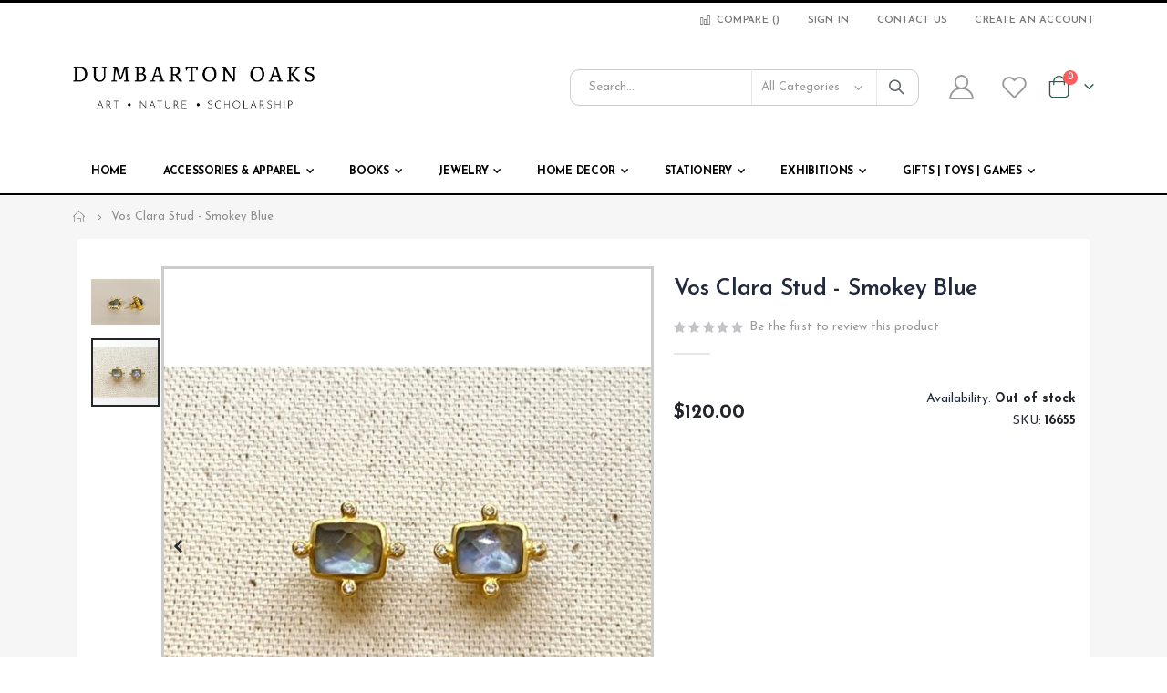

--- FILE ---
content_type: text/html; charset=UTF-8
request_url: https://shop.doaks.org/vos-clara-stud-smokey-blue.html
body_size: 15800
content:
<!doctype html>
<html lang="en">
    <head prefix="og: http://ogp.me/ns# fb: http://ogp.me/ns/fb# product: http://ogp.me/ns/product#">
                <meta charset="utf-8"/>
<meta name="title" content="Vos Clara Stud - Smokey Blue - Dumbarton Oaks Museum Shop"/>
<meta name="description" content="&nbsp;
&nbsp;
&nbsp;Shimmering gemstones of rose cut chalcedony blue glass embellished with brilliant cut CZ.&nbsp;&nbsp;With an elegant old world feel, Julie Vos jewelry has been referred to as &ldquo;wearable luxury&rdquo;.Details&bull; 24K gold plate"/>
<meta name="robots" content="INDEX,FOLLOW"/>
<meta name="viewport" content="width=device-width, initial-scale=1, maximum-scale=1.0, user-scalable=no"/>
<meta name="format-detection" content="telephone=no"/>
<title>Vos Clara Stud - Smokey Blue - Dumbarton Oaks Museum Shop</title>
<link  rel="stylesheet" type="text/css"  media="all" href="https://shop.doaks.org/static/version1755776395/_cache/merged/77e0b7779d76d26c15bd2b8f887e6e12.min.css" />
<link  rel="stylesheet" type="text/css"  media="screen and (min-width: 768px)" href="https://shop.doaks.org/static/version1755776395/frontend/Smartwave/porto_cpc/en_US/css/styles-l.min.css" />
<link  rel="stylesheet" type="text/css"  media="print" href="https://shop.doaks.org/static/version1755776395/frontend/Smartwave/porto_cpc/en_US/css/print.min.css" />

<link  rel="stylesheet" type="text/css" href="//fonts.googleapis.com/css?family=Shadows+Into+Light" />
<link  rel="icon" type="image/x-icon" href="https://shop.doaks.org/media/favicon/stores/1/favicon-32x32.png" />
<link  rel="shortcut icon" type="image/x-icon" href="https://shop.doaks.org/media/favicon/stores/1/favicon-32x32.png" />


<!-- MSS -->
<!--Crdk0Ck5O1Uo1xfEPneShWnF7cuYJR0e-->
<!--lhIRxI70HmYRg0HUyhztjIWRIKvjn0xU-->        <link rel='stylesheet' href="//fonts.googleapis.com/css?family=Open+Sans%3A300%2C300italic%2C400%2C400italic%2C600%2C600italic%2C700%2C700italic%2C800%2C800italic&amp;v1&amp;subset=latin%2Clatin-ext" type="text/css" media="screen"/>
<link href="//fonts.googleapis.com/css?family=Oswald:300,400,500,600,700" rel="stylesheet">
<link href="//fonts.googleapis.com/css?family=Poppins:200,300,400,500,600,700,800" rel="stylesheet">
<link rel="stylesheet" href="//fonts.googleapis.com/css?family=Open+Sans%3A300%2C300italic%2C400%2C400italic%2C600%2C600italic%2C700%2C700italic%2C800%2C800italic&amp;v1&amp;subset=latin%2Clatin-ext" type="text/css" media="screen"/>
    <link rel="stylesheet" type="text/css" media="all" href="https://shop.doaks.org/media/porto/web/bootstrap/css/bootstrap.optimized.min.css">
    <link rel="stylesheet" type="text/css" media="all" href="https://shop.doaks.org/media/porto/web/css/animate.optimized.css">
<link rel="stylesheet" type="text/css" media="all" href="https://shop.doaks.org/media/porto/web/css/header/type1.css">
<link rel="stylesheet" type="text/css" media="all" href="https://shop.doaks.org/media/porto/web/css/custom.css">
<link rel="stylesheet" type="text/css" media="all" href="https://shop.doaks.org/media/porto/configed_css/design_default.css">
<link rel="stylesheet" type="text/css" media="all" href="https://shop.doaks.org/media/porto/configed_css/settings_default.css">


<!-- BEGIN GOOGLE ANALYTICS CODE -->

<!-- END GOOGLE ANALYTICS CODE -->
    




<meta property="og:type" content="product" />
<meta property="og:title"
      content="Vos&#x20;Clara&#x20;Stud&#x20;-&#x20;Smokey&#x20;Blue" />
<meta property="og:image"
      content="https://shop.doaks.org/media/catalog/product/cache/c9d3ab7414d06c111c4938da73bda49e/1/6/16655_ujLPOl1n6jt98ybw.jpg" />
<meta property="og:description"
      content="" />
<meta property="og:url" content="https://shop.doaks.org/vos-clara-stud-smokey-blue.html" />
    <meta property="product:price:amount" content="120"/>
    <meta property="product:price:currency"
      content="USD"/>
    </head>
    <body data-container="body"
          data-mage-init='{"loaderAjax": {}, "loader": { "icon": "https://shop.doaks.org/static/version1755776395/frontend/Smartwave/porto_cpc/en_US/images/loader-2.gif"}}'
        id="html-body" itemtype="http://schema.org/Product" itemscope="itemscope" class="catalog-product-view product-vos-clara-stud-smokey-blue  layout-1140 wide am-porto-cmtb page-layout-1column">
        


<div class="cookie-status-message" id="cookie-status">
    The store will not work correctly in the case when cookies are disabled.</div>




    <noscript>
        <div class="message global noscript">
            <div class="content">
                <p>
                    <strong>JavaScript seems to be disabled in your browser.</strong>
                    <span>
                        For the best experience on our site, be sure to turn on Javascript in your browser.                    </span>
                </p>
            </div>
        </div>
    </noscript>


<div class="page-wrapper"><header class="page-header type1" >
  <div class="main-panel-top">
      <div class="container">
          <div class="main-panel-inner">
              <div class="panel wrapper">
                <div class="header-left">
                  <div class="panel header">
                                                              </div>
                </div>
                <div class="header-right">
                  <div class="panel header show-icon-tablet">
                    <div class="top-links-icon">
                      <a href="javascript:;">Links</a>
                    </div>
                    <ul class="header links">    <li class="greet welcome" data-bind="scope: 'customer'">
        <!-- ko if: customer().fullname  -->
        <span class="logged-in"
              data-bind="text: new String('Welcome, %1!').replace('%1', customer().fullname)">
        </span>
        <!-- /ko -->
        <!-- ko ifnot: customer().fullname  -->
        <span class="not-logged-in"
              data-bind="html: ''"></span>
                <!-- /ko -->
    </li>
    
<li class="item link compare " data-bind="scope: 'compareProducts'" data-role="compare-products-link">
    <a class="action compare" title="Compare Products"
       data-bind="attr: {'href': compareProducts().listUrl}, css: {'': !compareProducts().count}"
    >
    	<em class="porto-icon-chart hidden-xs"></em>
        Compare        (<span class="counter qty" data-bind="text: compareProducts().countCaption"></span>)
    </a>
</li>

<li class="link authorization-link" data-label="or">
    <a href="https://shop.doaks.org/customer/account/login/referer/aHR0cHM6Ly9zaG9wLmRvYWtzLm9yZy92b3MtY2xhcmEtc3R1ZC1zbW9rZXktYmx1ZS5odG1s/"        >Sign In</a>
</li>
<li><a href="https://shop.doaks.org/contact">Contact Us</a></li><li><a href="https://shop.doaks.org/customer/account/create/" id="idHj3RgioP" >Create an Account</a></li></ul>                  </div>
                                  </div>
              </div>
          </div>
      </div>
  </div>
  <div class="header-main">
    <div class="header content header-row">
      <div class="header-left">
        <span data-action="toggle-nav" class="action nav-toggle"><span>Toggle Nav</span></span>
            <a class="logo" href="https://shop.doaks.org/" title="Dumbarton Oaks">
        <img src="https://shop.doaks.org/media/logo/stores/1/Dumbarton_Oaks_final_logos-01_JPEG.jpg"
             alt="Dumbarton Oaks"
             width="530"             height="95"        />
    </a>
      </div>
      <div class="header-center">
        <div class="search-area show-icon-tablet">
          <a href="javascript:void(0);" class="search-toggle-icon"><span><i class="porto-icon-magnifier"></i></span></a>
          <div class="block block-search">
    <div class="block block-content">
        <form class="form minisearch" id="search_mini_form" action="https://shop.doaks.org/catalogsearch/result/" method="get">
            <div class="field search">
                <div class="control">
                    <input id="search"
                           data-mage-init='{"quickSearch":{
                                "formSelector":"#search_mini_form",
                                "url":"https://shop.doaks.org/search/ajax/suggest/",
                                "destinationSelector":"#search_autocomplete"}
                           }'
                           type="text"
                           name="q"
                           value=""
                           placeholder="Search..."
                           class="input-text"
                           maxlength="128"
                           role="combobox"
                           aria-haspopup="false"
                           aria-autocomplete="both"
                           autocomplete="off"/>
                    <div id="search_autocomplete" class="search-autocomplete"></div>
                    <div class="nested">
    <a class="action advanced" href="https://shop.doaks.org/catalogsearch/advanced/" data-action="advanced-search">
        Advanced Search    </a>
</div>
            <div class="search-category" style="position:absolute; top: 0; right: 35px; width: 130px">
            <select id="mpsearch-category">
                                    <option value="0">All Categories</option>
                                    <option value="4">Books</option>
                                    <option value="167">- Dumbarton Oaks Books</option>
                                    <option value="169">- Exhibition Related Books</option>
                                    <option value="5">Jewelry</option>
                                    <option value="213">- Bracelets</option>
                                    <option value="215">- Cufflinks</option>
                                    <option value="178">- Reproduction Jewelry</option>
                                    <option value="214">- Pins & Pendents</option>
                                    <option value="212">- Necklaces</option>
                                    <option value="211">- Earrings</option>
                                    <option value="10">Stationery</option>
                                    <option value="182">- Dumbarton Oaks Stationery</option>
                                    <option value="191">- General Stationery</option>
                                    <option value="19">Accessories & Apparel</option>
                                    <option value="217">- Bags & Wallets</option>
                                    <option value="249">- Hair Accessories</option>
                                    <option value="219">- Hats</option>
                                    <option value="20">- Scarves</option>
                                    <option value="150">- Miscellaneous Accessories</option>
                                    <option value="250">- Socks</option>
                                    <option value="26">Gifts | Toys | Games </option>
                                    <option value="192">- Dumbarton Oaks Gifts</option>
                                    <option value="198">- For Children</option>
                                    <option value="253">- For Adults</option>
                                    <option value="63">Home Decor</option>
                                    <option value="248">- Candles & Home Fragrance</option>
                                    <option value="199">- Decorative Textiles</option>
                                    <option value="224">- Baskets</option>
                                    <option value="216">- Kitchen</option>
                                    <option value="200">- Pottery & Ceramics</option>
                                    <option value="193">- Garden Decor</option>
                                    <option value="164">Exhibitions</option>
                                    <option value="165">- Margaret Mee</option>
                                    <option value="238">- Lasting Impressions</option>
                                    <option value="218">- Past Exhibitions</option>
                                    <option value="241">- Spring in the Garden</option>
                                    <option value="242">- A Beautiful Dichotomy</option>
                            </select>
        </div>
        
    
    <div id="mpsearch-js" style="display: none;"></div>
    
                </div>
            </div>
            <div class="actions">
                <button type="submit"
                        title="Search"
                        class="action search">
                    <span>Search</span>
                </button>
            </div>
        </form>
    </div>
</div>
        </div>
      </div>
      <div class="header-right">
        <div class="header-contact">
                    <a href="https://shop.doaks.org/customer/account/" class="my-account m-l-xs mr-1 mr-lg-2" title="My Account"><i class="porto-icon-user-2"></i></a>
          <a href="https://shop.doaks.org/wishlist" class="wishlist mr-1 mr-lg-2 pr-lg-1" title="Wishlist"><i class="porto-icon-wishlist-2"></i></a>
        </div>
        
<div data-block="minicart" class="minicart-wrapper cart-design-1">
    <a class="action showcart" href="https://shop.doaks.org/checkout/cart/"
       data-bind="scope: 'minicart_content'">
       <i class="minicart-icon porto-icon-shopping-cart"></i>
        <span class="text">Cart</span>
        <span class="counter qty empty"
              data-bind="css: { empty: !!getCartParam('summary_count') == false }, blockLoader: isLoading">
            <span class="counter-number">
            <!-- ko if: getCartParam('summary_count') --><!-- ko text: getCartParam('summary_count') --><!-- /ko --><!-- /ko -->
            <!-- ko ifnot: getCartParam('summary_count') -->0<!-- /ko -->
            </span>
            <span class="counter-label">
                <!-- ko i18n: 'items' --><!-- /ko -->
            </span>
        </span>
    </a>
    <a class="showcart action-subtotal d-none" href="https://shop.doaks.org/checkout/cart/"
       data-bind="scope: 'minicart_content'">
        <span class="cart-subtotal">
          Shopping Cart          <span class="cart-price">
            <span class="amount" data-bind="html: getCartParam('subtotal_excl_tax')">
              <!-- ko if: !getCartParam('subtotal_excl_tax') -->
                  <!-- ko i18n: '€ 0.00' --><!-- /ko -->
              <!-- /ko -->
            </span>
          </span>
        </span>
    </a>
            <div class="block block-minicart empty"
             data-role="dropdownDialog"
             data-mage-init='{"dropdownDialog":{
                "appendTo":"[data-block=minicart]",
                "triggerTarget":".showcart",
                "timeout": "2000",
                "closeOnMouseLeave": false,
                "closeOnEscape": true,
                "triggerClass":"active",
                "parentClass":"active",
                "buttons":[]}}'>
            <div id="minicart-content-wrapper" data-bind="scope: 'minicart_content'">
                <!-- ko template: getTemplate() --><!-- /ko -->
            </div>
        </div>
            
    </div>
      </div>
    </div>
  </div>
      <div class="sections nav-sections">
                <div class="section-items nav-sections-items"
             data-mage-init='{"tabs":{"openedState":"active"}}'>
                                            <div class="section-item-title nav-sections-item-title"
                     data-role="collapsible">
                    <a class="nav-sections-item-switch"
                       data-toggle="switch" href="#store.menu">
                        Menu                    </a>
                </div>
                <div class="section-item-content nav-sections-item-content"
                     id="store.menu"
                     data-role="content">
                    
<nav class="navigation sw-megamenu " role="navigation">
    <ul>
        
    <li class="ui-menu-item level0">
        <a href="https://shop.doaks.org/" class="level-top"><span>Home</span></a>
    </li>
<li class="ui-menu-item level0 fullwidth parent "><div class="open-children-toggle"></div><a href="https://shop.doaks.org/accessories.html" class="level-top" title="Accessories & Apparel"><span>Accessories & Apparel</span></a><div class="level0 submenu"><div class="container"><div class="row"><ul class="subchildmenu col-md-12 mega-columns columns4"><li class="ui-menu-item level1 "><a href="https://shop.doaks.org/accessories/bags.html" title="Bags & Wallets"><span>Bags & Wallets</span></a></li><li class="ui-menu-item level1 "><a href="https://shop.doaks.org/accessories/hair-accessories.html" title="Hair Accessories"><span>Hair Accessories</span></a></li><li class="ui-menu-item level1 "><a href="https://shop.doaks.org/accessories/caps.html" title="Hats"><span>Hats</span></a></li><li class="ui-menu-item level1 "><a href="https://shop.doaks.org/accessories/scarves.html" title="Scarves"><span>Scarves</span></a></li><li class="ui-menu-item level1 "><a href="https://shop.doaks.org/accessories/kutnu-sleep-mask.html" title="Miscellaneous Accessories"><span>Miscellaneous Accessories</span></a></li><li class="ui-menu-item level1 "><a href="https://shop.doaks.org/accessories/socks.html" title="Socks"><span>Socks</span></a></li></ul></div></div></div></li><li class="ui-menu-item level0 fullwidth parent "><div class="open-children-toggle"></div><a href="https://shop.doaks.org/books.html" class="level-top" title="Books"><span>Books</span></a><div class="level0 submenu"><div class="container"><div class="row"><ul class="subchildmenu col-md-12 mega-columns columns4"><li class="ui-menu-item level1 "><a href="https://shop.doaks.org/books/dumbarton-oaks-books.html" title="Dumbarton Oaks Books"><span>Dumbarton Oaks Books</span></a></li><li class="ui-menu-item level1 "><a href="https://shop.doaks.org/books/exhibition-books.html" title="Exhibition Related Books"><span>Exhibition Related Books</span></a></li></ul></div></div></div></li><li class="ui-menu-item level0 fullwidth parent "><div class="open-children-toggle"></div><a href="https://shop.doaks.org/jewelry.html" class="level-top" title="Jewelry"><span>Jewelry</span></a><div class="level0 submenu"><div class="container"><div class="row"><ul class="subchildmenu col-md-12 mega-columns columns4"><li class="ui-menu-item level1 "><a href="https://shop.doaks.org/jewelry/bracelets.html" title="Bracelets"><span>Bracelets</span></a></li><li class="ui-menu-item level1 "><a href="https://shop.doaks.org/jewelry/cufflinks.html" title="Cufflinks"><span>Cufflinks</span></a></li><li class="ui-menu-item level1 "><a href="https://shop.doaks.org/jewelry/do-reproductions.html" title="Reproduction Jewelry"><span>Reproduction Jewelry</span></a></li><li class="ui-menu-item level1 "><a href="https://shop.doaks.org/jewelry/pins-pendents.html" title="Pins & Pendents"><span>Pins & Pendents</span></a></li><li class="ui-menu-item level1 "><a href="https://shop.doaks.org/jewelry/necklaces.html" title="Necklaces"><span>Necklaces</span></a></li><li class="ui-menu-item level1 "><a href="https://shop.doaks.org/jewelry/earrings.html" title="Earrings"><span>Earrings</span></a></li></ul></div></div></div></li><li class="ui-menu-item level0 fullwidth parent "><div class="open-children-toggle"></div><a href="https://shop.doaks.org/home-decor.html" class="level-top" title="Home Decor"><span>Home Decor</span></a><div class="level0 submenu"><div class="container"><div class="row"><ul class="subchildmenu col-md-12 mega-columns columns4"><li class="ui-menu-item level1 "><a href="https://shop.doaks.org/home-decor/decorative-textiles.html" title="Decorative Textiles"><span>Decorative Textiles</span></a></li><li class="ui-menu-item level1 "><a href="https://shop.doaks.org/home-decor/candles-home-fragrance.html" title="Candles & Home Fragrance"><span>Candles & Home Fragrance</span></a></li><li class="ui-menu-item level1 "><a href="https://shop.doaks.org/home-decor/baskets.html" title="Baskets"><span>Baskets</span></a></li><li class="ui-menu-item level1 "><a href="https://shop.doaks.org/home-decor/kitchen.html" title="Kitchen"><span>Kitchen</span></a></li><li class="ui-menu-item level1 "><a href="https://shop.doaks.org/home-decor/pottery-ceramics.html" title="Pottery & Ceramics"><span>Pottery & Ceramics</span></a></li><li class="ui-menu-item level1 "><a href="https://shop.doaks.org/home-decor/garden-decor.html" title="Garden Decor"><span>Garden Decor</span></a></li></ul></div></div></div></li><li class="ui-menu-item level0 fullwidth parent "><div class="open-children-toggle"></div><a href="https://shop.doaks.org/stationery.html" class="level-top" title="Stationery"><span>Stationery</span></a><div class="level0 submenu"><div class="container"><div class="row"><ul class="subchildmenu col-md-12 mega-columns columns4"><li class="ui-menu-item level1 "><a href="https://shop.doaks.org/stationery/do-stationery.html" title="Dumbarton Oaks Stationery"><span>Dumbarton Oaks Stationery</span></a></li><li class="ui-menu-item level1 "><a href="https://shop.doaks.org/stationery/general-stationery.html" title="General Stationery"><span>General Stationery</span></a></li></ul></div></div></div></li><li class="ui-menu-item level0 fullwidth parent "><div class="open-children-toggle"></div><a href="https://shop.doaks.org/exhibition-related.html" class="level-top" title="Exhibitions"><span>Exhibitions</span></a><div class="level0 submenu"><div class="container"><div class="row"><ul class="subchildmenu col-md-12 mega-columns columns4"><li class="ui-menu-item level1 "><a href="https://shop.doaks.org/exhibition-related/margaret-mee.html" title="Margaret Mee"><span>Margaret Mee</span></a></li><li class="ui-menu-item level1 "><a href="https://shop.doaks.org/exhibition-related/lasting-impressions.html" title="Lasting Impressions"><span>Lasting Impressions</span></a></li><li class="ui-menu-item level1 "><a href="https://shop.doaks.org/exhibition-related/former-exhibits.html" title="Past Exhibitions"><span>Past Exhibitions</span></a></li><li class="ui-menu-item level1 "><a href="https://shop.doaks.org/exhibition-related/spring-in-the-garden.html" title="Spring in the Garden"><span>Spring in the Garden</span></a></li><li class="ui-menu-item level1 "><a href="https://shop.doaks.org/exhibition-related/a-beautiful-dichotomy.html" title="A Beautiful Dichotomy"><span>A Beautiful Dichotomy</span></a></li></ul></div></div></div></li><li class="ui-menu-item level0 fullwidth parent "><div class="open-children-toggle"></div><a href="https://shop.doaks.org/gifts.html" class="level-top" title="Gifts | Toys | Games "><span>Gifts | Toys | Games </span></a><div class="level0 submenu"><div class="container"><div class="row"><ul class="subchildmenu col-md-12 mega-columns columns4"><li class="ui-menu-item level1 "><a href="https://shop.doaks.org/gifts/dumbarton-oaks-gifts.html" title="Dumbarton Oaks Gifts"><span>Dumbarton Oaks Gifts</span></a></li><li class="ui-menu-item level1 "><a href="https://shop.doaks.org/gifts/gifts-for-children.html" title="For Children"><span>For Children</span></a></li><li class="ui-menu-item level1 "><a href="https://shop.doaks.org/gifts/gifts-for-adults.html" title="For Adults"><span>For Adults</span></a></li></ul></div></div></div></li>    </ul>
</nav>


                </div>
                                            <div class="section-item-title nav-sections-item-title"
                     data-role="collapsible">
                    <a class="nav-sections-item-switch"
                       data-toggle="switch" href="#store.links">
                        Account                    </a>
                </div>
                <div class="section-item-content nav-sections-item-content"
                     id="store.links"
                     data-role="content">
                    <!-- Account links -->                </div>
                                    </div>
    </div>
</header>
<div class="breadcrumbs" data-mage-init='{
    "breadcrumbs": {
        "categoryUrlSuffix": ".html",
        "useCategoryPathInUrl": 0,
        "product": "Vos Clara Stud - Smokey Blue"
    }
}'></div>
<main id="maincontent" class="page-main"><a id="contentarea" tabindex="-1"></a>
<div class="page messages"><div data-placeholder="messages"></div>
<div data-bind="scope: 'messages'">
    <!-- ko if: cookieMessages && cookieMessages.length > 0 -->
    <div aria-atomic="true" role="alert" data-bind="foreach: { data: cookieMessages, as: 'message' }" class="messages">
        <div data-bind="attr: {
            class: 'message-' + message.type + ' ' + message.type + ' message',
            'data-ui-id': 'message-' + message.type
        }">
            <div data-bind="html: $parent.prepareMessageForHtml(message.text)"></div>
        </div>
    </div>
    <!-- /ko -->

    <!-- ko if: messages().messages && messages().messages.length > 0 -->
    <div aria-atomic="true" role="alert" class="messages" data-bind="foreach: {
        data: messages().messages, as: 'message'
    }">
        <div data-bind="attr: {
            class: 'message-' + message.type + ' ' + message.type + ' message',
            'data-ui-id': 'message-' + message.type
        }">
            <div data-bind="html: $parent.prepareMessageForHtml(message.text)"></div>
        </div>
    </div>
    <!-- /ko -->
</div>

</div><div class="page-main-inner"><div class="columns"><div class="column main"><div class="product media"><a id="gallery-prev-area" tabindex="-1"></a>
<div class="action-skip-wrapper"><a class="action skip gallery-next-area"
   href="#gallery-next-area">
    <span>
        Skip to the end of the images gallery    </span>
</a>
</div><div class="gallery-placeholder _block-content-loading" data-gallery-role="gallery-placeholder">
    <img
        alt="main product photo"
        class="gallery-placeholder__image"
        src="https://shop.doaks.org/media/catalog/product/cache/df4d6ab77e3c9593d62f9004fba54da5/1/6/16655_ujLPOl1n6jt98ybw.jpg"
    />
    <div data-role="loader" class="loading-mask">
        <div class="loader">
            <img src="https://shop.doaks.org/static/version1755776395/frontend/Smartwave/porto_cpc/en_US/images/loader-1.gif"
                 alt="Loading...">
        </div>
    </div>
</div>
<!--Fix for jumping content. Loader must be the same size as gallery.-->




<div class="action-skip-wrapper"><a class="action skip gallery-prev-area"
   href="#gallery-prev-area">
    <span>
        Skip to the beginning of the images gallery    </span>
</a>
</div><a id="gallery-next-area" tabindex="-1"></a>
</div><div class="product-info-main"><div class="page-title-wrapper&#x20;product">
    <h1 class="page-title"
                >
        <span class="base" data-ui-id="page-title-wrapper" itemprop="name">Vos Clara Stud - Smokey Blue</span>    </h1>
    </div>
    <div class="product-reviews-summary empty">
        <div class="reviews-actions">
            <a class="action add" href="https://shop.doaks.org/vos-clara-stud-smokey-blue.html#review-form">
                Be the first to review this product            </a>
        </div>
    </div>

<div class="product-price-stock-sku-container"><div class="product-info-price"><div class="price-box price-final_price" data-role="priceBox" data-product-id="922" data-price-box="product-id-922">

    

<span class="price-container price-final_price tax weee"
         itemprop="offers" itemscope itemtype="http://schema.org/Offer">
        <span  id="product-price-922"                data-price-amount="120"
        data-price-type="finalPrice"
        class="price-wrapper "        
    ><span class="price">$120.00</span></span>
                    <meta itemprop="price" content="120" />
        <meta itemprop="priceCurrency" content="USD" />
    </span>

</div></div><div class="product-info-stock-sku">
            <div class="stock unavailable" title="Availability">
        	<span class="label">Availability:</span>
            <span>Out of stock</span>
        </div>
    
<div class="product attribute sku">
            <strong class="type">SKU</strong>
        <div class="value" itemprop="sku">16655</div>
</div>
</div></div>
<div class="product-add-form">
    <form data-product-sku="16655"
          action="https://shop.doaks.org/checkout/cart/add/uenc/aHR0cHM6Ly9zaG9wLmRvYWtzLm9yZy92b3MtY2xhcmEtc3R1ZC1zbW9rZXktYmx1ZS5odG1s/product/922/" method="post"
          id="product_addtocart_form">
        <input type="hidden" name="product" value="922" />
        <input type="hidden" name="selected_configurable_option" value="" />
        <input type="hidden" name="related_product" id="related-products-field" value="" />
        <input type="hidden" name="item"  value="922" />
        <input name="form_key" type="hidden" value="ZxGyfzcjHkqz1ygL" />                            

        
                    </form>
</div>


<div class="product-social-links"><div class="product-share">
  <div class="share-links">
    <a href="https://www.facebook.com/sharer.php?u=https://shop.doaks.org/vos-clara-stud-smokey-blue.html" target="_blank" rel="nofollow" data-tooltip="" data-placement="bottom" title="" class="share-facebook" data-original-title="Facebook">Facebook</a>
		<a href="https://twitter.com/intent/tweet?text=Vos Clara Stud - Smokey Blue&amp;url=https://shop.doaks.org/vos-clara-stud-smokey-blue.html" target="_blank" rel="nofollow" data-tooltip="" data-placement="bottom" title="" class="share-twitter" data-original-title="Twitter">Twitter</a>
		<a href="https://www.linkedin.com/shareArticle?mini=true&amp;url=https://shop.doaks.org/vos-clara-stud-smokey-blue.html&amp;title=Vos Clara Stud - Smokey Blue" target="_blank" rel="nofollow" data-tooltip="" data-placement="bottom" title="" class="share-linkedin" data-original-title="LinkedIn">LinkedIn</a>
		<a href="https://plus.google.com/share?url=https://shop.doaks.org/vos-clara-stud-smokey-blue.html" target="_blank" rel="nofollow" data-tooltip="" data-placement="bottom" title="" class="share-googleplus" data-original-title="Google +">Google +</a>
		<a href="mailto:?subject=Vos Clara Stud - Smokey Blue&amp;body=https://shop.doaks.org/vos-clara-stud-smokey-blue.html" target="_blank" rel="nofollow" data-tooltip="" data-placement="bottom" title="" class="share-email" data-original-title="Email">Email</a>
	</div>
</div>
<div class="product-addto-links" data-role="add-to-links">
        <a href="#"
       class="action towishlist"
       data-post='{"action":"https:\/\/shop.doaks.org\/wishlist\/index\/add\/","data":{"product":922,"uenc":"aHR0cHM6Ly9zaG9wLmRvYWtzLm9yZy92b3MtY2xhcmEtc3R1ZC1zbW9rZXktYmx1ZS5odG1s"}}'
       data-action="add-to-wishlist"><span>Add to Wish List</span></a>



</div>
</div>
</div><div class="clearer"></div>                    <div class="product info detailed  ">
                                                    <div class="product data items " data-mage-init='{"tabs":{"openedState":"active"}}'>
                                                                                <div class="data item title"
                                 aria-labeledby="tab-label-description-title"
                                 data-role="collapsible" id="tab-label-description">
                                <a class="data switch"
                                   tabindex="-1"
                                   data-toggle="switch"
                                   href="#description"
                                   id="tab-label-description-title">
                                    <span>Details</span>
                                </a>
                            </div>
                            <div class="data item content" id="description" data-role="content">
                                
<div class="product attribute description">
        <div class="value" ><div class="&quot;frame-root&quot;">&nbsp;
<div class="&quot;frame-root&quot;">&nbsp;
<div class="&quot;frame-root&quot;">&nbsp;Shimmering gemstones of rose cut chalcedony blue glass embellished with brilliant cut CZ.&nbsp;&nbsp;With an elegant old world feel, Julie Vos jewelry has been referred to as &ldquo;wearable luxury&rdquo;.<br /><br />Details<br />&bull; 24K gold plate on brass<br />&bull; 0.5 inch length
<div class="&quot;frame-root&quot;">&nbsp;</div>
</div>
<div class="&quot;frame-root&quot;">&nbsp;</div>
</div>
</div></div>
</div>
                            </div>
                                                                                                            <div class="data item title"
                                 aria-labeledby="tab-label-reviews-title"
                                 data-role="collapsible" id="tab-label-reviews">
                                <a class="data switch"
                                   tabindex="-1"
                                   data-toggle="switch"
                                   href="#reviews"
                                   id="tab-label-reviews-title">
                                    <span>Reviews</span>
                                </a>
                            </div>
                            <div class="data item content" id="reviews" data-role="content">
                                <div id="product-review-container" data-role="product-review"></div>
<div class="block review-add">
    <div class="block-title"><strong>Write Your Own Review</strong></div>
<div class="block-content">
<form action="https://shop.doaks.org/review/product/post/id/922/" class="review-form" method="post" id="review-form" data-role="product-review-form" data-bind="scope: 'review-form'">
    <input name="form_key" type="hidden" value="ZxGyfzcjHkqz1ygL" />    <div
    class="field-recaptcha"
    id="recaptcha-f979c2ff515d921c34af9bd2aee8ef076b719d03-container"
    data-bind="scope:'recaptcha-f979c2ff515d921c34af9bd2aee8ef076b719d03'"
>
    <!-- ko template: getTemplate() --><!-- /ko -->
</div>


    <fieldset class="fieldset review-fieldset" data-hasrequired="&#x2A;&#x20;Required&#x20;Fields">
        <legend class="legend review-legend"><span>You&#039;re reviewing:</span><strong>Vos Clara Stud - Smokey Blue</strong></legend><br />
                <div class="field review-field-nickname required">
            <label for="nickname_field" class="label"><span>Nickname</span></label>
            <div class="control">
                <input type="text" name="nickname" id="nickname_field" class="input-text" data-validate="{required:true}" data-bind="value: nickname()" />
            </div>
        </div>
        <div class="field review-field-summary required">
            <label for="summary_field" class="label"><span>Summary</span></label>
            <div class="control">
                <input type="text" name="title" id="summary_field" class="input-text" data-validate="{required:true}" data-bind="value: review().title" />
            </div>
        </div>
        <div class="field review-field-text required">
            <label for="review_field" class="label"><span>Review</span></label>
            <div class="control">
                <textarea name="detail" id="review_field" cols="5" rows="3" data-validate="{required:true}" data-bind="value: review().detail"></textarea>
            </div>
        </div>
    </fieldset>
    <div class="actions-toolbar review-form-actions">
        <div class="primary actions-primary">
            <button type="submit" class="action submit primary"><span>Submit Review</span></button>
        </div>
    </div>
</form>

</div>
</div>


                            </div>
                                                                                                </div>
                                
                </div>
            <input name="form_key" type="hidden" value="ZxGyfzcjHkqz1ygL" /><div id="authenticationPopup" data-bind="scope:'authenticationPopup', style: {display: 'none'}">
            <!-- ko template: getTemplate() --><!-- /ko -->
        
</div>








</div></div></div></main><footer class="page-footer"><div class="footer">
    <div class="footer-top">
        <div class="container">
            <div class="row">
                <div class="col-lg-12">
                <div class="custom-block"></div>                </div>
            </div>
        </div>
    </div>
    <div class="footer-middle">
        <div class="container">
                    <div class="row">
            <div class="col-lg-3"><div data-content-type="html" data-appearance="default" data-element="main" data-decoded="true"><div class="block">
  <div class="block-title"><strong><span>Dumbarton Oaks</span></strong></div>
  <div class="block-content">
    <ul class="contact-info" style="padding-top: 7px;">
      <li>
        <i class="porto-icon-direction">&nbsp;</i>
        <p tabindex="0"><!--<b style="text-transform:uppercase;">Address</b><br/>-->
		</br>
		1703 32nd Street, NW</br>
		Washington, DC 20007</br></p>
      </li>
      <li>
        <i class="porto-icon-phone-1">&nbsp;</i>
        <p tabindex="0"><!--<b style="text-transform:uppercase;">Phone</b><br/>-->(202)339-6978</p>
      </li>
      <!--<li>
        <i class="porto-icon-clock-1">&nbsp;</i>
        <p tabindex="0"><b style="text-transform:uppercase;">Hours</b><br/> Tuesday - Sunday, 1:00 p.m. - 5:00 p.m.</p>
      </li>-->
    </ul>
	<ul class="social-icons">
		<li><a href="https://www.facebook.com/doaksDC" target="_blank"><em class="porto-icon-facebook"></em></a></li>
		<li><a href="https://twitter.com/DumbartonOaks" target="_blank"><em class="porto-icon-twitter"></em></a></li>
		<li><a href="https://www.instagram.com/dumbartonoaks/" target="_blank"><em class="porto-icon-instagram"></em></a></li>
		<li><a href="https://www.youtube.com/channel/UCgCAigb24ZF4KZL8XvDKkRg" target="_blank"><em class="porto-icon-youtube"></em></a></li>
		<li><a href="https://www.linkedin.com/company/dumbarton-oaks-research-library/" target="_blank"><em class="porto-icon-linkedin-squared"></em></a></li>
	</ul>
  </div>
</div></div></div><div class="col-lg-9"><div data-content-type="html" data-appearance="default" data-element="main" data-decoded="true"><div class="row">
  <div class="col-md-12">
    <div class="block-right">
      <div class="row">
        <div class="col-md-6">
          <div class="block">
            <div class="block-title"><!--<strong><span>MY ACCOUNT</span></strong>--></div><br/>
            <div class="block-content">
              <div class="row">
                <div class="col-md-6">
                  <ul class="links">
                    <li><a href="https://www.doaks.org/about/about-dumbarton-oaks" title="About us" target="_blank">About Us</a></li>
                    <li><a href="https://shop.doaks.org/contact/" title="Contact Us">Contact Us</a></li>
					<li><a href="https://shop.doaks.org/shipping-policy/" title="Shipping Policy">Shipping Policy</a></li>
                    <li><a href="https://shop.doaks.org/returns/" title="Return Policy">Return Policy</a></li>
					<li><a href="https://shop.doaks.org/catalogsearch/advanced/" title="Advanced Search">Advanced Search</a></li>
                  </ul>
                </div>
                <div class="col-md-6">
                  <ul class="links">
				    <li><a href="http://go.pardot.com/l/279532/2017-10-16/25cks" target="_blank" title="Newsletter">Sign up for <i>The Oaks News</i> newsletter</a></li>
					<li><a href="https://shop.doaks.org/customer/account/login/" title="Login">Login</a></li>
					<li><a href="https://shop.doaks.org/customer/account/" title="My Account">My Account</a></li>
                    <li><a href="https://shop.doaks.org/sales/order/history/" title="Order history">Order History</a></li>
                  </ul>
                </div>
              </div>
            </div>
          </div>
        </div>

      </div>
    </div>
  </div>
</div> </div></div>            </div>
        </div>
    </div>
    <div class="footer-bottom">
        <div class="container">
            <div class="custom-block"><div data-content-type="html" data-appearance="default" data-element="main" data-decoded="true">©<span id="cpc-copyright-date"></span> Dumbarton Oaks, Washington, D.C. Trustees for Harvard University <br/><br/>
Powered By <a href="https://www.cp-commerce.com" target="_blank">CP-Commerce</a></div></div>            <div class="custom-block f-right"><div data-content-type="html" data-appearance="default" data-element="main" data-decoded="true"></div></div>            <address></address>
                    </div>
    </div>
</div>
<a href="javascript:void(0)" id="totop"><em class="porto-icon-up-open"></em></a></footer>
</div>    
<script>
    var LOCALE = 'en\u002DUS';
    var BASE_URL = 'https\u003A\u002F\u002Fshop.doaks.org\u002F';
    var require = {
        'baseUrl': 'https\u003A\u002F\u002Fshop.doaks.org\u002Fstatic\u002Fversion1755776395\u002Ffrontend\u002FSmartwave\u002Fporto_cpc\u002Fen_US'
    };</script>
<script  type="text/javascript"  src="https://shop.doaks.org/static/version1755776395/_cache/merged/68cc7efa7c3efa88c5618f844502dce5.min.js"></script>
<script type="text/javascript">
require(['jquery'], function($) {
    $(document).ready(function() {
        var d = new Date();
        document.getElementById('cpc-copyright-date').innerHTML = d.getFullYear();
    });
});
</script>
<script type="text/javascript">
var redirect_cart = false;
var porto_config = {
    paths: {
        'parallax': 'js/jquery.parallax.min',
        'owlcarousel': 'owl.carousel/owl.carousel',
        'floatelement': 'js/jquery.floatelement'
    },
    shim: {
        'owlcarousel': {
          deps: ['jquery']
        },
        'owlcarousel_thumbs': {
          deps: ['jquery','owlcarousel']
        },
        'floatelement': {
          deps: ['jquery']
        }
    }
};

require.config(porto_config);
</script>
<script type="text/javascript">
require([
    'jquery',
    'pt_animate'
], function ($) {
  $(window).on('load', function(){
    var $wrap = $(document.body);
    if ($.isFunction($.fn.themeAnimate)) {
      $wrap.find('[data-plugin-animate], [data-appear-animation]').each(function() {
        var $this = $(this),
            opts;

        var pluginOptions = $this.data('plugin-options');
        if (pluginOptions) {
          if (typeof pluginOptions == 'string') {
            opts = JSON.parse(pluginOptions.replace(/'/g,'"').replace(';',''));
          } else {
            opts = pluginOptions;
          }
        }
        $this.themeAnimate(opts);
      });
    }
  });
});
</script>
<script type="text/x-magento-init">
{
    "*": {
        "Magento_GoogleAnalytics/js/google-analytics": {
            "isCookieRestrictionModeEnabled": 0,
            "currentWebsite": 1,
            "cookieName": "user_allowed_save_cookie",
            "ordersTrackingData": [],
            "pageTrackingData": {"optPageUrl":"","isAnonymizedIpActive":false,"accountId":"G-3EB21G5NXT"}        }
    }
}
</script>
<script type="text/x-magento-init">
        {
            "*": {
                "Magento_PageCache/js/form-key-provider": {
                    "isPaginationCacheEnabled":
                        0                }
            }
        }
    </script>
<script type="text/x-magento-init">
    {
        "*": {
            "Magento_PageBuilder/js/widget-initializer": {
                "config": {"[data-content-type=\"slider\"][data-appearance=\"default\"]":{"Magento_PageBuilder\/js\/content-type\/slider\/appearance\/default\/widget":false},"[data-content-type=\"map\"]":{"Magento_PageBuilder\/js\/content-type\/map\/appearance\/default\/widget":false},"[data-content-type=\"row\"]":{"Magento_PageBuilder\/js\/content-type\/row\/appearance\/default\/widget":false},"[data-content-type=\"tabs\"]":{"Magento_PageBuilder\/js\/content-type\/tabs\/appearance\/default\/widget":false},"[data-content-type=\"slide\"]":{"Magento_PageBuilder\/js\/content-type\/slide\/appearance\/default\/widget":{"buttonSelector":".pagebuilder-slide-button","showOverlay":"hover","dataRole":"slide"}},"[data-content-type=\"banner\"]":{"Magento_PageBuilder\/js\/content-type\/banner\/appearance\/default\/widget":{"buttonSelector":".pagebuilder-banner-button","showOverlay":"hover","dataRole":"banner"}},"[data-content-type=\"buttons\"]":{"Magento_PageBuilder\/js\/content-type\/buttons\/appearance\/inline\/widget":false},"[data-content-type=\"products\"][data-appearance=\"carousel\"]":{"Magento_PageBuilder\/js\/content-type\/products\/appearance\/carousel\/widget":false}},
                "breakpoints": {"desktop":{"label":"Desktop","stage":true,"default":true,"class":"desktop-switcher","icon":"Magento_PageBuilder::css\/images\/switcher\/switcher-desktop.svg","conditions":{"min-width":"1024px"},"options":{"products":{"default":{"slidesToShow":"5"}}}},"tablet":{"conditions":{"max-width":"1024px","min-width":"768px"},"options":{"products":{"default":{"slidesToShow":"4"},"continuous":{"slidesToShow":"3"}}}},"mobile":{"label":"Mobile","stage":true,"class":"mobile-switcher","icon":"Magento_PageBuilder::css\/images\/switcher\/switcher-mobile.svg","media":"only screen and (max-width: 768px)","conditions":{"max-width":"768px","min-width":"640px"},"options":{"products":{"default":{"slidesToShow":"3"}}}},"mobile-small":{"conditions":{"max-width":"640px"},"options":{"products":{"default":{"slidesToShow":"2"},"continuous":{"slidesToShow":"1"}}}}}            }
        }
    }
</script>
<script type="text&#x2F;javascript">document.querySelector("#cookie-status").style.display = "none";</script>
<script type="text/x-magento-init">
    {
        "*": {
            "cookieStatus": {}
        }
    }
</script>
<script type="text/x-magento-init">
    {
        "*": {
            "mage/cookies": {
                "expires": null,
                "path": "\u002F",
                "domain": ".shop.doaks.org",
                "secure": true,
                "lifetime": "3600"
            }
        }
    }
</script>
<script>
    window.cookiesConfig = window.cookiesConfig || {};
    window.cookiesConfig.secure = true;
</script>
<script>    require.config({
        map: {
            '*': {
                wysiwygAdapter: 'mage/adminhtml/wysiwyg/tiny_mce/tinymceAdapter'
            }
        }
    });</script>
<script>    require.config({
        paths: {
            googleMaps: 'https\u003A\u002F\u002Fmaps.googleapis.com\u002Fmaps\u002Fapi\u002Fjs\u003Fv\u003D3\u0026key\u003D'
        },
        config: {
            'Magento_PageBuilder/js/utils/map': {
                style: '',
            },
            'Magento_PageBuilder/js/content-type/map/preview': {
                apiKey: '',
                apiKeyErrorMessage: 'You\u0020must\u0020provide\u0020a\u0020valid\u0020\u003Ca\u0020href\u003D\u0027https\u003A\u002F\u002Fshop.doaks.org\u002Fadminhtml\u002Fsystem_config\u002Fedit\u002Fsection\u002Fcms\u002F\u0023cms_pagebuilder\u0027\u0020target\u003D\u0027_blank\u0027\u003EGoogle\u0020Maps\u0020API\u0020key\u003C\u002Fa\u003E\u0020to\u0020use\u0020a\u0020map.'
            },
            'Magento_PageBuilder/js/form/element/map': {
                apiKey: '',
                apiKeyErrorMessage: 'You\u0020must\u0020provide\u0020a\u0020valid\u0020\u003Ca\u0020href\u003D\u0027https\u003A\u002F\u002Fshop.doaks.org\u002Fadminhtml\u002Fsystem_config\u002Fedit\u002Fsection\u002Fcms\u002F\u0023cms_pagebuilder\u0027\u0020target\u003D\u0027_blank\u0027\u003EGoogle\u0020Maps\u0020API\u0020key\u003C\u002Fa\u003E\u0020to\u0020use\u0020a\u0020map.'
            },
        }
    });</script>
<script>
    require.config({
        shim: {
            'Magento_PageBuilder/js/utils/map': {
                deps: ['googleMaps']
            }
        }
    });</script>
<script type="text/javascript">
require([
    'jquery'
], function ($) {
    $(document).ready(function(){
        if(!($("body").hasClass("product-type-default") || $("body").hasClass("product-type-carousel") || $("body").hasClass("product-type-fullwidth") || $("body").hasClass("product-type-grid") || $("body").hasClass("product-type-sticky-right") || $("body").hasClass("product-type-wide-grid"))) {
                    if($(".block.upsell").length > 0) {
            var u = $('<div class="main-upsell-product-detail"/>');
            $('<div class="container"/>').html($(".block.upsell").detach()).appendTo(u);
            $("#maincontent").after(u);
        }
            }
            $(".box-tocart .actions").after('<div class="moved-add-to-links"></div>');
        $(".product-social-links > .product-addto-links").appendTo(".moved-add-to-links");
        $(".product-social-links > .action.mailto").appendTo(".product-addto-links");
        });
});
</script>
<script type="text/x-magento-init">
    {
        "*": {
            "Magento_Ui/js/core/app": {
                "components": {
                    "customer": {
                        "component": "Magento_Customer/js/view/customer"
                    }
                }
            }
        }
    }
    </script>
<script type="text/x-magento-init">
{"[data-role=compare-products-link]": {"Magento_Ui/js/core/app": {"components":{"compareProducts":{"component":"Magento_Catalog\/js\/view\/compare-products"}}}}}
</script>
<script src="https://shop.doaks.org/media/mageplaza/search/default_0.js"></script>
<script type="text/x-magento-init">
    {
        "#mpsearch-js": {
            "Mageplaza_Search/js/mpsearch":{
                "baseUrl": "https://shop.doaks.org/",
                "baseImageUrl": "https://shop.doaks.org/media/catalog/product/",
                "priceFormat": {"pattern":"$%s","precision":2,"requiredPrecision":2,"decimalSymbol":".","groupSymbol":",","groupLength":3,"integerRequired":false},
                "displayInfo": ["price","image","description"],
                "isEnableSuggestion": "0",
                "sortBy": "new_products",
                "currencyRate": "1.0000",
                "lookupLimit": 10            }
        }
    }
    </script>
<script>window.checkout = {"shoppingCartUrl":"https:\/\/shop.doaks.org\/checkout\/cart\/","checkoutUrl":"https:\/\/shop.doaks.org\/checkout\/","updateItemQtyUrl":"https:\/\/shop.doaks.org\/checkout\/sidebar\/updateItemQty\/","removeItemUrl":"https:\/\/shop.doaks.org\/checkout\/sidebar\/removeItem\/","imageTemplate":"Magento_Catalog\/product\/image_with_borders","baseUrl":"https:\/\/shop.doaks.org\/","minicartMaxItemsVisible":5,"websiteId":"1","maxItemsToDisplay":10,"storeId":"1","storeGroupId":"1","customerLoginUrl":"https:\/\/shop.doaks.org\/customer\/account\/login\/referer\/aHR0cHM6Ly9zaG9wLmRvYWtzLm9yZy92b3MtY2xhcmEtc3R1ZC1zbW9rZXktYmx1ZS5odG1s\/","isRedirectRequired":false,"autocomplete":"off","captcha":{"user_login":{"isCaseSensitive":false,"imageHeight":50,"imageSrc":"","refreshUrl":"https:\/\/shop.doaks.org\/captcha\/refresh\/","isRequired":false,"timestamp":1765197639}}}</script>
<script type="text/x-magento-init">
    {
        "[data-block='minicart']": {
            "Magento_Ui/js/core/app": {"components":{"minicart_content":{"children":{"subtotal.container":{"children":{"subtotal":{"children":{"subtotal.totals":{"config":{"display_cart_subtotal_incl_tax":0,"display_cart_subtotal_excl_tax":1,"template":"Magento_Tax\/checkout\/minicart\/subtotal\/totals"},"children":{"subtotal.totals.msrp":{"component":"Magento_Msrp\/js\/view\/checkout\/minicart\/subtotal\/totals","config":{"displayArea":"minicart-subtotal-hidden","template":"Magento_Msrp\/checkout\/minicart\/subtotal\/totals"}}},"component":"Magento_Tax\/js\/view\/checkout\/minicart\/subtotal\/totals"}},"component":"uiComponent","config":{"template":"Magento_Checkout\/minicart\/subtotal"}}},"component":"uiComponent","config":{"displayArea":"subtotalContainer"}},"item.renderer":{"component":"Magento_Checkout\/js\/view\/cart-item-renderer","config":{"displayArea":"defaultRenderer","template":"Magento_Checkout\/minicart\/item\/default"},"children":{"item.image":{"component":"Magento_Catalog\/js\/view\/image","config":{"template":"Magento_Catalog\/product\/image","displayArea":"itemImage"}},"checkout.cart.item.price.sidebar":{"component":"uiComponent","config":{"template":"Magento_Checkout\/minicart\/item\/price","displayArea":"priceSidebar"}}}},"extra_info":{"component":"uiComponent","config":{"displayArea":"extraInfo"}},"promotion":{"component":"uiComponent","config":{"displayArea":"promotion"}}},"config":{"itemRenderer":{"default":"defaultRenderer","simple":"defaultRenderer","virtual":"defaultRenderer"},"template":"Magento_Checkout\/minicart\/content"},"component":"Magento_Checkout\/js\/view\/minicart"}},"types":[]}        },
        "*": {
            "Magento_Ui/js/block-loader": "https://shop.doaks.org/static/version1755776395/frontend/Smartwave/porto_cpc/en_US/images/loader-1.gif"
        }
    }
    </script>
<script type="text/javascript">
    require([
        'jquery',
        'Smartwave_Megamenu/js/sw_megamenu'
    ], function ($) {
        $(".sw-megamenu").swMegamenu();
    });
</script>
<script type="text/x-magento-init">
    {
        "*": {
            "Magento_Ui/js/core/app": {
                "components": {
                        "messages": {
                            "component": "Magento_Theme/js/view/messages"
                        }
                    }
                }
            }
    }
</script>
<script>
    var config = {
            "width": 600,
            "thumbheight": 120,
            "navtype": "slides",
                            "height": 600                    },
        thumbBarHeight = 0,
        loader = document.querySelectorAll('[data-gallery-role="gallery-placeholder"] [data-role="loader"]')[0];

    if (config.navtype === 'horizontal') {
        thumbBarHeight = config.thumbheight;
    }

    loader.style.paddingBottom = ( config.height / config.width * 100) + "%";
</script>
<script type="text/x-magento-init">
    {
        "[data-gallery-role=gallery-placeholder]": {
            "mage/gallery/gallery": {
                "mixins":["magnifier/magnify"],
                "magnifierOpts": {"fullscreenzoom":"5","top":"","left":"","width":"","height":"","eventType":"hover","enabled":false},
                "data": [{"thumb":"https:\/\/shop.doaks.org\/media\/catalog\/product\/cache\/900dbe71ba448d2e32044dab8759ed54\/1\/6\/16655_1_LTfOfQGLu8mUzJeH.jpg","img":"https:\/\/shop.doaks.org\/media\/catalog\/product\/cache\/df4d6ab77e3c9593d62f9004fba54da5\/1\/6\/16655_1_LTfOfQGLu8mUzJeH.jpg","full":"https:\/\/shop.doaks.org\/media\/catalog\/product\/cache\/495b8a1b8fd131c907106febe9cd01f9\/1\/6\/16655_1_LTfOfQGLu8mUzJeH.jpg","caption":"Vos Clara Stud - Smokey Blue","position":"0","isMain":false,"type":"image","videoUrl":null},{"thumb":"https:\/\/shop.doaks.org\/media\/catalog\/product\/cache\/900dbe71ba448d2e32044dab8759ed54\/1\/6\/16655_ujLPOl1n6jt98ybw.jpg","img":"https:\/\/shop.doaks.org\/media\/catalog\/product\/cache\/df4d6ab77e3c9593d62f9004fba54da5\/1\/6\/16655_ujLPOl1n6jt98ybw.jpg","full":"https:\/\/shop.doaks.org\/media\/catalog\/product\/cache\/495b8a1b8fd131c907106febe9cd01f9\/1\/6\/16655_ujLPOl1n6jt98ybw.jpg","caption":"Vos Clara Stud - Smokey Blue","position":"0","isMain":true,"type":"image","videoUrl":null}],
                "options": {
                    "nav": "thumbs",
                                            "loop": 1,
                                                                "keyboard": 1,
                                                                "arrows": 1,
                                                                "allowfullscreen": 1,
                                                            "width": 600,
                    "thumbwidth": 75,
                    "thumbheight": 75,
                                        "height": 600,
                                                                "transitionduration": 500,
                                        "transition": "slide",
                                            "navarrows": 1,
                                        "navtype": "slides",
                    "navdir": "vertical"
                },
                "fullscreen": {
                    "nav": "thumbs",
                                            "loop": 1,
                                        "navdir": "horizontal",
                                        "navtype": "slides",
                                                                                    "transitionduration": 500,
                                        "transition": "dissolve"
                },
                "breakpoints": {"mobile":{"conditions":{"max-width":"991px"},"options":{"options":{"nav":"thumbs","navdir":"horizontal"}}}}            }
        }
    }
</script>
<script type="text/javascript">
require([
    'jquery',
    'Magento_Catalog/js/jquery.zoom.min'
], function ($) {
    var loaded = false;
    $(document).ready(function(){
      if($('.loading-mask').length)$('.loading-mask').remove();  
    });
    $('.product.media .gallery-placeholder').bind("DOMSubtreeModified",function(){
        $('.product.media .fotorama').on('fotorama:ready', function (e, fotorama, extra) {
            loaded = false;
            $('.product.media .fotorama').on('fotorama:load', function (e, fotorama, extra) {
                if(!loaded){
                    $('.product.media .fotorama__stage .fotorama__loaded--img').trigger('zoom.destroy');
                    $('.product.media .fotorama__stage .fotorama__active').zoom({
                        touch:false
                    });
                    loaded = true;
                }
            });
            $('.product.media .fotorama').on('fotorama:showend', function (e, fotorama, extra) {
                $('.product.media .fotorama__stage .fotorama__active').zoom({
                    touch:false
                });
            });
            $('.fotorama').off('fotorama:fullscreenenter').on('fotorama:fullscreenenter', function (e, fotorama, extra) {
                $('.product.media .fotorama__stage .fotorama__loaded--img').trigger('zoom.destroy');
                $('img.zoomImg').remove();
            });
            $('.fotorama').off('fotorama:fullscreenexit').on('fotorama:fullscreenexit', function (e, fotorama, extra) {
                $('.product.media .fotorama__stage .fotorama__loaded--img').trigger('zoom.destroy');
                $('img.zoomImg').remove();
                $('img.fotorama__img').not('.fotorama__img--full').each(function(){
                    $(this).after($(this).parent().children("img.fotorama__img--full"));
                });
                $('.product.media .fotorama__stage .fotorama__active').zoom({
                    touch:false
                });
                $('.product.media .fotorama').off('fotorama:showend').on('fotorama:showend', function (e, fotorama, extra) {
                    $('.product.media .fotorama__stage .fotorama__loaded--img').trigger('zoom.destroy');
                    $('.product.media .fotorama__stage .fotorama__active').zoom({
                        touch:false
                    });
                });
            });
        });
    });
});
</script>
<script type="text/x-magento-init">
    {
        "[data-gallery-role=gallery-placeholder]": {
            "Magento_ProductVideo/js/fotorama-add-video-events": {
                "videoData": [{"mediaType":"image","videoUrl":null,"isBase":false},{"mediaType":"image","videoUrl":null,"isBase":true}],
                "videoSettings": [{"playIfBase":"0","showRelated":"0","videoAutoRestart":"0"}],
                "optionsVideoData": []            }
        }
    }
</script>
<script>
    require([
        'jquery',
        'mage/mage',
        'Magento_Catalog/product/view/validation',
        'Magento_Catalog/js/catalog-add-to-cart'
    ], function ($) {
        'use strict';

        $('#product_addtocart_form').mage('validation', {
            radioCheckboxClosest: '.nested',
            submitHandler: function (form) {
                var widget = $(form).catalogAddToCart({
                    bindSubmit: false
                });

                widget.catalogAddToCart('submitForm', $(form));

                return false;
            }
        });
    });
</script>
<script type="text/javascript">
require([
    'jquery'
], function ($) {
    var app = {
        isAppleDevice: function() {
          if (navigator.userAgent.match(/(iPhone|iPod|iPad|Safari)/) != null) {
            return true;
          }
          return false;
        }
    }
    // Timer for LEFT time for Dailydeal product
    var _second = 1000;
    var _minute = _second * 60;
    var _hour = _minute * 60;
    var _day = _hour * 24;
    var timer;

    function showRemaining(currentdate) {
      var cid='countdown';
      var startdateid='fromdate';
      var id='todate';
      var daysid='countdown_days';
      var hoursid='countdown_hours';
      var minutesid='countdown_minutes';
      var secondsid='countdown_seconds';

      var enddate = new Date($('#'+id).val());
      var dealstartdate=new Date($('#'+startdateid).val());
      if (app.isAppleDevice() && $('#'+id).val() && $('#'+startdateid).val()) {
        var edate = $('#'+id).val();
        var edateParts = edate.substring(0,10).split('-');
        var etimePart = edate.substr(11);
        enddate = edateParts[1] + '/' + edateParts[2] + '/' + edateParts[0] + ' ' + etimePart;
        enddate = new Date(enddate).getTime();

        var sdate = $('#'+startdateid).val();
        var sdateParts = sdate.substring(0,10).split('-');
        var stimePart = sdate.substr(11);
        dealstartdate = sdateParts[1] + '/' + sdateParts[2] + '/' + sdateParts[0] + ' ' + stimePart;
        dealstartdate = new Date(dealstartdate).getTime();
      }
      // Get Current Date from magentodatetime

      var currentdate=new Date(currentdate).getTime();
      //Get Difference between Two dates
      var distance = enddate - currentdate;
      if (distance < 0) {
        $('#expired').html("<div class='offermessage' >EXPIRED!</div>");
      } else if(dealstartdate > currentdate) {
        $('.countdowncontainer').hide();
        var msg="<div class='offermessage' > Coming Soon..<br>Deal Start at:<br>"+$('#'+startdateid).val()+"</div>";
        $('#expired').html(msg);
      } else {
        var days = Math.floor(distance / _day);
        var hours = Math.floor((distance % _day) / _hour);
        var minutes = Math.floor((distance % _hour) / _minute);
        var seconds = Math.floor((distance % _minute) / _second);
        if(hours < 10)
            hours = "0" + hours;
        if(minutes < 10)
            minutes = "0" + minutes;
        if(seconds < 10)
            seconds = "0" + seconds;
        $('.countdowncontainer').show();
        $('#'+daysid).html(days);
        $('#'+hoursid).html(hours);
        $('#'+minutesid).html(minutes);
        $('#'+secondsid).html(seconds);
      }
    }

    //Set date as magentodatetime
    var date = new Date('2025-12-08 12:40:39');
    if (app.isAppleDevice()) {
      var mdate = '2025-12-08 12:40:39';
      var dateParts = mdate.substring(0,10).split('-');
      var timePart = mdate.substr(11);
      date = dateParts[1] + '/' + dateParts[2] + '/' + dateParts[0] + ' ' + timePart;
      date = new Date(date);
    }
    var day   = date.getDate();
    var month = date.getMonth();
    var year  = date.getFullYear();
    var hours = date.getHours();
    var minutes = "0" + date.getMinutes();
    var seconds = "0" + date.getSeconds();

    var fulldate = year+'/'+(month+1)+'/'+day+' '+hours + ':' + minutes.substr(minutes.length-2) + ':' + seconds.substr(seconds.length-2);
    // Set Interval
    timer = setInterval(function()
    {
        date.setSeconds(date.getSeconds() + 1);
        var month=date.getMonth();
        var currentdatetime=date.getFullYear()+"/"+(month+1)+"/"+date.getDate()+" "+date.getHours()+":"+date.getMinutes()+":"+date.getSeconds();
        showRemaining(currentdatetime);
    }, 1000);
});
</script>
<script type="text/x-magento-init">
    {
        "[data-role=priceBox][data-price-box=product-id-922]": {
            "priceBox": {
                "priceConfig":  {"productId":"922","priceFormat":{"pattern":"$%s","precision":2,"requiredPrecision":2,"decimalSymbol":".","groupSymbol":",","groupLength":3,"integerRequired":false},"tierPrices":[]}            }
        }
    }
</script>
<script type="text/x-magento-init">
    {
        "body": {
            "addToWishlist": {"productType":"simple","amgiftcardInfo":"[id^=am_giftcard]"}        }
    }
</script>
<script type="text/x-magento-init">
{
    "#recaptcha-f979c2ff515d921c34af9bd2aee8ef076b719d03-container": {
        "Magento_Ui/js/core/app": {"components":{"recaptcha-f979c2ff515d921c34af9bd2aee8ef076b719d03":{"settings":{"rendering":{"sitekey":"6LfWJ_kaAAAAAGY2f0SZe9Y5JSb21R9NpX0Oq_l4","badge":"inline","size":"invisible","theme":"light","hl":""},"invisible":true},"component":"Magento_ReCaptchaFrontendUi\/js\/reCaptcha","reCaptchaId":"recaptcha-f979c2ff515d921c34af9bd2aee8ef076b719d03"}}}    }
}
</script>
<script type="text/x-magento-init">
{
    "[data-role=product-review-form]": {
        "Magento_Ui/js/core/app": {"components":{"review-form":{"component":"Magento_Review\/js\/view\/review"}}}    },
    "#review-form": {
        "Magento_Review/js/error-placement": {},
        "Magento_Review/js/validate-review": {},
        "Magento_Review/js/submit-review": {}
    }
}
</script>
<script type="text/x-magento-init">
    {
        "*": {
            "Magento_Review/js/process-reviews": {
                "productReviewUrl": "https\u003A\u002F\u002Fshop.doaks.org\u002Freview\u002Fproduct\u002FlistAjax\u002Fid\u002F922\u002F",
                "reviewsTabSelector": "#tab-label-reviews"
            }
        }
    }
</script>
<script type="text/javascript">
                    require([
                        'jquery'
                    ], function ($) {
                        $(document).ready(function(){
                                                    });
                    });
                </script>
<script>window.authenticationPopup = {"autocomplete":"off","customerRegisterUrl":"https:\/\/shop.doaks.org\/customer\/account\/create\/","customerForgotPasswordUrl":"https:\/\/shop.doaks.org\/customer\/account\/forgotpassword\/","baseUrl":"https:\/\/shop.doaks.org\/","customerLoginUrl":"https:\/\/shop.doaks.org\/customer\/ajax\/login\/"}</script>
<script type="text/x-magento-init">
        {
            "#authenticationPopup": {
                "Magento_Ui/js/core/app": {"components":{"authenticationPopup":{"component":"Magento_Customer\/js\/view\/authentication-popup","children":{"messages":{"component":"Magento_Ui\/js\/view\/messages","displayArea":"messages"},"captcha":{"component":"Magento_Captcha\/js\/view\/checkout\/loginCaptcha","displayArea":"additional-login-form-fields","formId":"user_login","configSource":"checkout"},"recaptcha":{"component":"Magento_ReCaptchaFrontendUi\/js\/reCaptcha","displayArea":"additional-login-form-fields","reCaptchaId":"recaptcha-popup-login","settings":{"rendering":{"sitekey":"6LfWJ_kaAAAAAGY2f0SZe9Y5JSb21R9NpX0Oq_l4","badge":"inline","size":"invisible","theme":"light","hl":""},"invisible":true}}}}}}            },
            "*": {
                "Magento_Ui/js/block-loader": "https\u003A\u002F\u002Fshop.doaks.org\u002Fstatic\u002Fversion1755776395\u002Ffrontend\u002FSmartwave\u002Fporto_cpc\u002Fen_US\u002Fimages\u002Floader\u002D1.gif"
                            }
        }
    </script>
<script type="text/x-magento-init">
    {
        "*": {
            "Magento_Customer/js/section-config": {
                "sections": {"stores\/store\/switch":["*"],"stores\/store\/switchrequest":["*"],"directory\/currency\/switch":["*"],"*":["messages"],"customer\/account\/logout":["*","recently_viewed_product","recently_compared_product","persistent"],"customer\/account\/loginpost":["*"],"customer\/account\/createpost":["*"],"customer\/account\/editpost":["*"],"customer\/ajax\/login":["checkout-data","cart","captcha"],"catalog\/product_compare\/add":["compare-products"],"catalog\/product_compare\/remove":["compare-products"],"catalog\/product_compare\/clear":["compare-products"],"sales\/guest\/reorder":["cart"],"sales\/order\/reorder":["cart"],"checkout\/cart\/add":["cart","directory-data"],"checkout\/cart\/delete":["cart"],"checkout\/cart\/updatepost":["cart"],"checkout\/cart\/updateitemoptions":["cart"],"checkout\/cart\/couponpost":["cart"],"checkout\/cart\/estimatepost":["cart"],"checkout\/cart\/estimateupdatepost":["cart"],"checkout\/onepage\/saveorder":["cart","checkout-data","last-ordered-items"],"checkout\/sidebar\/removeitem":["cart"],"checkout\/sidebar\/updateitemqty":["cart"],"rest\/*\/v1\/carts\/*\/payment-information":["cart","last-ordered-items","captcha","instant-purchase"],"rest\/*\/v1\/guest-carts\/*\/payment-information":["cart","captcha"],"rest\/*\/v1\/guest-carts\/*\/selected-payment-method":["cart","checkout-data"],"rest\/*\/v1\/carts\/*\/selected-payment-method":["cart","checkout-data","instant-purchase"],"customer\/address\/*":["instant-purchase"],"customer\/account\/*":["instant-purchase"],"vault\/cards\/deleteaction":["instant-purchase"],"multishipping\/checkout\/overviewpost":["cart"],"paypal\/express\/placeorder":["cart","checkout-data"],"paypal\/payflowexpress\/placeorder":["cart","checkout-data"],"paypal\/express\/onauthorization":["cart","checkout-data"],"persistent\/index\/unsetcookie":["persistent"],"review\/product\/post":["review"],"wishlist\/index\/add":["wishlist"],"wishlist\/index\/remove":["wishlist"],"wishlist\/index\/updateitemoptions":["wishlist"],"wishlist\/index\/update":["wishlist"],"wishlist\/index\/cart":["wishlist","cart"],"wishlist\/index\/fromcart":["wishlist","cart"],"wishlist\/index\/allcart":["wishlist","cart"],"wishlist\/shared\/allcart":["wishlist","cart"],"wishlist\/shared\/cart":["cart"],"braintree\/paypal\/placeorder":["cart","checkout-data"],"braintree\/googlepay\/placeorder":["cart","checkout-data"]},
                "clientSideSections": ["checkout-data","cart-data"],
                "baseUrls": ["https:\/\/shop.doaks.org\/"],
                "sectionNames": ["messages","customer","compare-products","last-ordered-items","cart","directory-data","captcha","instant-purchase","loggedAsCustomer","persistent","review","wishlist","recently_viewed_product","recently_compared_product","product_data_storage","paypal-billing-agreement"]            }
        }
    }
</script>
<script type="text/x-magento-init">
    {
        "*": {
            "Magento_Customer/js/customer-data": {
                "sectionLoadUrl": "https\u003A\u002F\u002Fshop.doaks.org\u002Fcustomer\u002Fsection\u002Fload\u002F",
                "expirableSectionLifetime": 60,
                "expirableSectionNames": ["cart","persistent"],
                "cookieLifeTime": "3600",
                "updateSessionUrl": "https\u003A\u002F\u002Fshop.doaks.org\u002Fcustomer\u002Faccount\u002FupdateSession\u002F"
            }
        }
    }
</script>
<script type="text/x-magento-init">
    {
        "*": {
            "Magento_Customer/js/invalidation-processor": {
                "invalidationRules": {
                    "website-rule": {
                        "Magento_Customer/js/invalidation-rules/website-rule": {
                            "scopeConfig": {
                                "websiteId": "1"
                            }
                        }
                    }
                }
            }
        }
    }
</script>
<script type="text/x-magento-init">
    {
        "body": {
            "pageCache": {"url":"https:\/\/shop.doaks.org\/page_cache\/block\/render\/id\/922\/","handles":["default","catalog_product_view","catalog_product_view_id_922","catalog_product_view_sku_16655","catalog_product_view_type_simple"],"originalRequest":{"route":"catalog","controller":"product","action":"view","uri":"\/vos-clara-stud-smokey-blue.html"},"versionCookieName":"private_content_version"}        }
    }
</script>
<script type="text/x-magento-init">
    {
        "body": {
            "requireCookie": {"noCookieUrl":"https:\/\/shop.doaks.org\/cookie\/index\/noCookies\/","triggers":[".action.towishlist"],"isRedirectCmsPage":true}        }
    }
</script>
<script type="text/x-magento-init">
    {
        "*": {
                "Magento_Catalog/js/product/view/provider": {
                    "data": {"items":{"922":{"add_to_cart_button":{"post_data":"{\"action\":\"https:\\\/\\\/shop.doaks.org\\\/checkout\\\/cart\\\/add\\\/uenc\\\/%25uenc%25\\\/product\\\/922\\\/\",\"data\":{\"product\":\"922\",\"uenc\":\"%uenc%\"}}","url":"https:\/\/shop.doaks.org\/checkout\/cart\/add\/uenc\/%25uenc%25\/product\/922\/","required_options":false},"add_to_compare_button":{"post_data":null,"url":"{\"action\":\"https:\\\/\\\/shop.doaks.org\\\/catalog\\\/product_compare\\\/add\\\/\",\"data\":{\"product\":\"922\",\"uenc\":\"aHR0cHM6Ly9zaG9wLmRvYWtzLm9yZy92b3MtY2xhcmEtc3R1ZC1zbW9rZXktYmx1ZS5odG1s\"}}","required_options":null},"price_info":{"final_price":120,"max_price":120,"max_regular_price":120,"minimal_regular_price":120,"special_price":null,"minimal_price":120,"regular_price":120,"formatted_prices":{"final_price":"<span class=\"price\">$120.00<\/span>","max_price":"<span class=\"price\">$120.00<\/span>","minimal_price":"<span class=\"price\">$120.00<\/span>","max_regular_price":"<span class=\"price\">$120.00<\/span>","minimal_regular_price":null,"special_price":null,"regular_price":"<span class=\"price\">$120.00<\/span>"},"extension_attributes":{"msrp":{"msrp_price":"<span class=\"price\">$0.00<\/span>","is_applicable":"","is_shown_price_on_gesture":"","msrp_message":"","explanation_message":"Our price is lower than the manufacturer&#039;s &quot;minimum advertised price.&quot; As a result, we cannot show you the price in catalog or the product page. <br><br> You have no obligation to purchase the product once you know the price. You can simply remove the item from your cart."},"tax_adjustments":{"final_price":120,"max_price":120,"max_regular_price":120,"minimal_regular_price":120,"special_price":120,"minimal_price":120,"regular_price":120,"formatted_prices":{"final_price":"<span class=\"price\">$120.00<\/span>","max_price":"<span class=\"price\">$120.00<\/span>","minimal_price":"<span class=\"price\">$120.00<\/span>","max_regular_price":"<span class=\"price\">$120.00<\/span>","minimal_regular_price":null,"special_price":"<span class=\"price\">$120.00<\/span>","regular_price":"<span class=\"price\">$120.00<\/span>"}},"weee_attributes":[],"weee_adjustment":"<span class=\"price\">$120.00<\/span>"}},"images":[{"url":"https:\/\/shop.doaks.org\/media\/catalog\/product\/cache\/a7d0aac56f13e460fa774c871ea249ed\/1\/6\/16655_ujLPOl1n6jt98ybw.jpg","code":"recently_viewed_products_grid_content_widget","height":300,"width":300,"label":"Vos Clara Stud - Smokey Blue","resized_width":300,"resized_height":300},{"url":"https:\/\/shop.doaks.org\/media\/catalog\/product\/cache\/98ff63338935d5b61fdadf100a77c1a5\/1\/6\/16655_ujLPOl1n6jt98ybw.jpg","code":"recently_viewed_products_list_content_widget","height":340,"width":340,"label":"Vos Clara Stud - Smokey Blue","resized_width":340,"resized_height":340},{"url":"https:\/\/shop.doaks.org\/media\/catalog\/product\/cache\/900dbe71ba448d2e32044dab8759ed54\/1\/6\/16655_ujLPOl1n6jt98ybw.jpg","code":"recently_viewed_products_images_names_widget","height":120,"width":120,"label":"Vos Clara Stud - Smokey Blue","resized_width":120,"resized_height":120},{"url":"https:\/\/shop.doaks.org\/media\/catalog\/product\/cache\/a7d0aac56f13e460fa774c871ea249ed\/1\/6\/16655_ujLPOl1n6jt98ybw.jpg","code":"recently_compared_products_grid_content_widget","height":300,"width":300,"label":"Vos Clara Stud - Smokey Blue","resized_width":300,"resized_height":300},{"url":"https:\/\/shop.doaks.org\/media\/catalog\/product\/cache\/98ff63338935d5b61fdadf100a77c1a5\/1\/6\/16655_ujLPOl1n6jt98ybw.jpg","code":"recently_compared_products_list_content_widget","height":340,"width":340,"label":"Vos Clara Stud - Smokey Blue","resized_width":340,"resized_height":340},{"url":"https:\/\/shop.doaks.org\/media\/catalog\/product\/cache\/900dbe71ba448d2e32044dab8759ed54\/1\/6\/16655_ujLPOl1n6jt98ybw.jpg","code":"recently_compared_products_images_names_widget","height":120,"width":120,"label":"Vos Clara Stud - Smokey Blue","resized_width":120,"resized_height":120}],"url":"https:\/\/shop.doaks.org\/vos-clara-stud-smokey-blue.html","id":922,"name":"Vos Clara Stud - Smokey Blue","type":"simple","is_salable":"","store_id":1,"currency_code":"USD","extension_attributes":{"review_html":"    <div class=\"product-reviews-summary short empty\">\n        <div class=\"reviews-actions\">\n            <a class=\"action add\" href=\"https:\/\/shop.doaks.org\/vos-clara-stud-smokey-blue.html#review-form\">\n                Be the first to review this product            <\/a>\n        <\/div>\n    <\/div>\n","wishlist_button":{"post_data":null,"url":"{\"action\":\"https:\\\/\\\/shop.doaks.org\\\/wishlist\\\/index\\\/add\\\/\",\"data\":{\"product\":922,\"uenc\":\"aHR0cHM6Ly9zaG9wLmRvYWtzLm9yZy92b3MtY2xhcmEtc3R1ZC1zbW9rZXktYmx1ZS5odG1s\"}}","required_options":null}},"is_available":false}},"store":"1","currency":"USD","productCurrentScope":"website"}            }
        }
    }
</script>
<script type="text/x-magento-init">
        {
            "*": {
                "Magento_Ui/js/core/app": {
                    "components": {
                        "storage-manager": {
                            "component": "Magento_Catalog/js/storage-manager",
                            "appendTo": "",
                            "storagesConfiguration" : {"recently_viewed_product":{"requestConfig":{"syncUrl":"https:\/\/shop.doaks.org\/catalog\/product\/frontend_action_synchronize\/"},"lifetime":"1000","allowToSendRequest":null},"recently_compared_product":{"requestConfig":{"syncUrl":"https:\/\/shop.doaks.org\/catalog\/product\/frontend_action_synchronize\/"},"lifetime":"1000","allowToSendRequest":null},"product_data_storage":{"updateRequestConfig":{"url":"https:\/\/shop.doaks.org\/rest\/default\/V1\/products-render-info"},"requestConfig":{"syncUrl":"https:\/\/shop.doaks.org\/catalog\/product\/frontend_action_synchronize\/"},"allowToSendRequest":null}}                        }
                    }
                }
            }
        }
</script>
</body>
</html>


--- FILE ---
content_type: text/html; charset=utf-8
request_url: https://www.google.com/recaptcha/api2/anchor?ar=1&k=6LfWJ_kaAAAAAGY2f0SZe9Y5JSb21R9NpX0Oq_l4&co=aHR0cHM6Ly9zaG9wLmRvYWtzLm9yZzo0NDM.&hl=en&v=TkacYOdEJbdB_JjX802TMer9&theme=light&size=invisible&badge=inline&anchor-ms=20000&execute-ms=15000&cb=i2h758jn1om
body_size: 45496
content:
<!DOCTYPE HTML><html dir="ltr" lang="en"><head><meta http-equiv="Content-Type" content="text/html; charset=UTF-8">
<meta http-equiv="X-UA-Compatible" content="IE=edge">
<title>reCAPTCHA</title>
<style type="text/css">
/* cyrillic-ext */
@font-face {
  font-family: 'Roboto';
  font-style: normal;
  font-weight: 400;
  src: url(//fonts.gstatic.com/s/roboto/v18/KFOmCnqEu92Fr1Mu72xKKTU1Kvnz.woff2) format('woff2');
  unicode-range: U+0460-052F, U+1C80-1C8A, U+20B4, U+2DE0-2DFF, U+A640-A69F, U+FE2E-FE2F;
}
/* cyrillic */
@font-face {
  font-family: 'Roboto';
  font-style: normal;
  font-weight: 400;
  src: url(//fonts.gstatic.com/s/roboto/v18/KFOmCnqEu92Fr1Mu5mxKKTU1Kvnz.woff2) format('woff2');
  unicode-range: U+0301, U+0400-045F, U+0490-0491, U+04B0-04B1, U+2116;
}
/* greek-ext */
@font-face {
  font-family: 'Roboto';
  font-style: normal;
  font-weight: 400;
  src: url(//fonts.gstatic.com/s/roboto/v18/KFOmCnqEu92Fr1Mu7mxKKTU1Kvnz.woff2) format('woff2');
  unicode-range: U+1F00-1FFF;
}
/* greek */
@font-face {
  font-family: 'Roboto';
  font-style: normal;
  font-weight: 400;
  src: url(//fonts.gstatic.com/s/roboto/v18/KFOmCnqEu92Fr1Mu4WxKKTU1Kvnz.woff2) format('woff2');
  unicode-range: U+0370-0377, U+037A-037F, U+0384-038A, U+038C, U+038E-03A1, U+03A3-03FF;
}
/* vietnamese */
@font-face {
  font-family: 'Roboto';
  font-style: normal;
  font-weight: 400;
  src: url(//fonts.gstatic.com/s/roboto/v18/KFOmCnqEu92Fr1Mu7WxKKTU1Kvnz.woff2) format('woff2');
  unicode-range: U+0102-0103, U+0110-0111, U+0128-0129, U+0168-0169, U+01A0-01A1, U+01AF-01B0, U+0300-0301, U+0303-0304, U+0308-0309, U+0323, U+0329, U+1EA0-1EF9, U+20AB;
}
/* latin-ext */
@font-face {
  font-family: 'Roboto';
  font-style: normal;
  font-weight: 400;
  src: url(//fonts.gstatic.com/s/roboto/v18/KFOmCnqEu92Fr1Mu7GxKKTU1Kvnz.woff2) format('woff2');
  unicode-range: U+0100-02BA, U+02BD-02C5, U+02C7-02CC, U+02CE-02D7, U+02DD-02FF, U+0304, U+0308, U+0329, U+1D00-1DBF, U+1E00-1E9F, U+1EF2-1EFF, U+2020, U+20A0-20AB, U+20AD-20C0, U+2113, U+2C60-2C7F, U+A720-A7FF;
}
/* latin */
@font-face {
  font-family: 'Roboto';
  font-style: normal;
  font-weight: 400;
  src: url(//fonts.gstatic.com/s/roboto/v18/KFOmCnqEu92Fr1Mu4mxKKTU1Kg.woff2) format('woff2');
  unicode-range: U+0000-00FF, U+0131, U+0152-0153, U+02BB-02BC, U+02C6, U+02DA, U+02DC, U+0304, U+0308, U+0329, U+2000-206F, U+20AC, U+2122, U+2191, U+2193, U+2212, U+2215, U+FEFF, U+FFFD;
}
/* cyrillic-ext */
@font-face {
  font-family: 'Roboto';
  font-style: normal;
  font-weight: 500;
  src: url(//fonts.gstatic.com/s/roboto/v18/KFOlCnqEu92Fr1MmEU9fCRc4AMP6lbBP.woff2) format('woff2');
  unicode-range: U+0460-052F, U+1C80-1C8A, U+20B4, U+2DE0-2DFF, U+A640-A69F, U+FE2E-FE2F;
}
/* cyrillic */
@font-face {
  font-family: 'Roboto';
  font-style: normal;
  font-weight: 500;
  src: url(//fonts.gstatic.com/s/roboto/v18/KFOlCnqEu92Fr1MmEU9fABc4AMP6lbBP.woff2) format('woff2');
  unicode-range: U+0301, U+0400-045F, U+0490-0491, U+04B0-04B1, U+2116;
}
/* greek-ext */
@font-face {
  font-family: 'Roboto';
  font-style: normal;
  font-weight: 500;
  src: url(//fonts.gstatic.com/s/roboto/v18/KFOlCnqEu92Fr1MmEU9fCBc4AMP6lbBP.woff2) format('woff2');
  unicode-range: U+1F00-1FFF;
}
/* greek */
@font-face {
  font-family: 'Roboto';
  font-style: normal;
  font-weight: 500;
  src: url(//fonts.gstatic.com/s/roboto/v18/KFOlCnqEu92Fr1MmEU9fBxc4AMP6lbBP.woff2) format('woff2');
  unicode-range: U+0370-0377, U+037A-037F, U+0384-038A, U+038C, U+038E-03A1, U+03A3-03FF;
}
/* vietnamese */
@font-face {
  font-family: 'Roboto';
  font-style: normal;
  font-weight: 500;
  src: url(//fonts.gstatic.com/s/roboto/v18/KFOlCnqEu92Fr1MmEU9fCxc4AMP6lbBP.woff2) format('woff2');
  unicode-range: U+0102-0103, U+0110-0111, U+0128-0129, U+0168-0169, U+01A0-01A1, U+01AF-01B0, U+0300-0301, U+0303-0304, U+0308-0309, U+0323, U+0329, U+1EA0-1EF9, U+20AB;
}
/* latin-ext */
@font-face {
  font-family: 'Roboto';
  font-style: normal;
  font-weight: 500;
  src: url(//fonts.gstatic.com/s/roboto/v18/KFOlCnqEu92Fr1MmEU9fChc4AMP6lbBP.woff2) format('woff2');
  unicode-range: U+0100-02BA, U+02BD-02C5, U+02C7-02CC, U+02CE-02D7, U+02DD-02FF, U+0304, U+0308, U+0329, U+1D00-1DBF, U+1E00-1E9F, U+1EF2-1EFF, U+2020, U+20A0-20AB, U+20AD-20C0, U+2113, U+2C60-2C7F, U+A720-A7FF;
}
/* latin */
@font-face {
  font-family: 'Roboto';
  font-style: normal;
  font-weight: 500;
  src: url(//fonts.gstatic.com/s/roboto/v18/KFOlCnqEu92Fr1MmEU9fBBc4AMP6lQ.woff2) format('woff2');
  unicode-range: U+0000-00FF, U+0131, U+0152-0153, U+02BB-02BC, U+02C6, U+02DA, U+02DC, U+0304, U+0308, U+0329, U+2000-206F, U+20AC, U+2122, U+2191, U+2193, U+2212, U+2215, U+FEFF, U+FFFD;
}
/* cyrillic-ext */
@font-face {
  font-family: 'Roboto';
  font-style: normal;
  font-weight: 900;
  src: url(//fonts.gstatic.com/s/roboto/v18/KFOlCnqEu92Fr1MmYUtfCRc4AMP6lbBP.woff2) format('woff2');
  unicode-range: U+0460-052F, U+1C80-1C8A, U+20B4, U+2DE0-2DFF, U+A640-A69F, U+FE2E-FE2F;
}
/* cyrillic */
@font-face {
  font-family: 'Roboto';
  font-style: normal;
  font-weight: 900;
  src: url(//fonts.gstatic.com/s/roboto/v18/KFOlCnqEu92Fr1MmYUtfABc4AMP6lbBP.woff2) format('woff2');
  unicode-range: U+0301, U+0400-045F, U+0490-0491, U+04B0-04B1, U+2116;
}
/* greek-ext */
@font-face {
  font-family: 'Roboto';
  font-style: normal;
  font-weight: 900;
  src: url(//fonts.gstatic.com/s/roboto/v18/KFOlCnqEu92Fr1MmYUtfCBc4AMP6lbBP.woff2) format('woff2');
  unicode-range: U+1F00-1FFF;
}
/* greek */
@font-face {
  font-family: 'Roboto';
  font-style: normal;
  font-weight: 900;
  src: url(//fonts.gstatic.com/s/roboto/v18/KFOlCnqEu92Fr1MmYUtfBxc4AMP6lbBP.woff2) format('woff2');
  unicode-range: U+0370-0377, U+037A-037F, U+0384-038A, U+038C, U+038E-03A1, U+03A3-03FF;
}
/* vietnamese */
@font-face {
  font-family: 'Roboto';
  font-style: normal;
  font-weight: 900;
  src: url(//fonts.gstatic.com/s/roboto/v18/KFOlCnqEu92Fr1MmYUtfCxc4AMP6lbBP.woff2) format('woff2');
  unicode-range: U+0102-0103, U+0110-0111, U+0128-0129, U+0168-0169, U+01A0-01A1, U+01AF-01B0, U+0300-0301, U+0303-0304, U+0308-0309, U+0323, U+0329, U+1EA0-1EF9, U+20AB;
}
/* latin-ext */
@font-face {
  font-family: 'Roboto';
  font-style: normal;
  font-weight: 900;
  src: url(//fonts.gstatic.com/s/roboto/v18/KFOlCnqEu92Fr1MmYUtfChc4AMP6lbBP.woff2) format('woff2');
  unicode-range: U+0100-02BA, U+02BD-02C5, U+02C7-02CC, U+02CE-02D7, U+02DD-02FF, U+0304, U+0308, U+0329, U+1D00-1DBF, U+1E00-1E9F, U+1EF2-1EFF, U+2020, U+20A0-20AB, U+20AD-20C0, U+2113, U+2C60-2C7F, U+A720-A7FF;
}
/* latin */
@font-face {
  font-family: 'Roboto';
  font-style: normal;
  font-weight: 900;
  src: url(//fonts.gstatic.com/s/roboto/v18/KFOlCnqEu92Fr1MmYUtfBBc4AMP6lQ.woff2) format('woff2');
  unicode-range: U+0000-00FF, U+0131, U+0152-0153, U+02BB-02BC, U+02C6, U+02DA, U+02DC, U+0304, U+0308, U+0329, U+2000-206F, U+20AC, U+2122, U+2191, U+2193, U+2212, U+2215, U+FEFF, U+FFFD;
}

</style>
<link rel="stylesheet" type="text/css" href="https://www.gstatic.com/recaptcha/releases/TkacYOdEJbdB_JjX802TMer9/styles__ltr.css">
<script nonce="s3yK-bmq1bG_rd40kqCQSg" type="text/javascript">window['__recaptcha_api'] = 'https://www.google.com/recaptcha/api2/';</script>
<script type="text/javascript" src="https://www.gstatic.com/recaptcha/releases/TkacYOdEJbdB_JjX802TMer9/recaptcha__en.js" nonce="s3yK-bmq1bG_rd40kqCQSg">
      
    </script></head>
<body><div id="rc-anchor-alert" class="rc-anchor-alert"></div>
<input type="hidden" id="recaptcha-token" value="[base64]">
<script type="text/javascript" nonce="s3yK-bmq1bG_rd40kqCQSg">
      recaptcha.anchor.Main.init("[\x22ainput\x22,[\x22bgdata\x22,\x22\x22,\[base64]/MjU1OmY/[base64]/[base64]/[base64]/[base64]/bmV3IGdbUF0oelswXSk6ST09Mj9uZXcgZ1tQXSh6WzBdLHpbMV0pOkk9PTM/bmV3IGdbUF0oelswXSx6WzFdLHpbMl0pOkk9PTQ/[base64]/[base64]/[base64]/[base64]/[base64]/[base64]/[base64]\\u003d\x22,\[base64]\x22,\x22bFdqTV7ChlDCjgTCh8KfwoLDl8O3O8OrVMOHwokHDMKFwpBLw4NrwoBOwrVOO8Ozw6fCpiHClMK6RXcXA8KLwpbDtBJ5woNgbsKdAsOnRiLCgXRpFFPCugdhw5YURcKwE8KDw6nDjW3ClQjDusK7ecOPwq7CpW/CjXjCsEPChSRaKsKjwqHCnCU2wpVfw6zCjGNADUgOBA09woLDozbDpsOZSh7Cm8O6WBdYwqw9wqN9woFgwr3DoGgJw7LDpyXCn8OvFX/CsC4ewrbClDgpE0TCrAIEcMOETkjCgHERw77DqsKkwpUndVbCsXcLM8KCL8OvwoTDpgrCuFDDpMOMRMKcw7DCm8O7w7VcMR/[base64]/EA0Aw6UhBcKzXsKFXi59WsKkwp/Cmy3Dmlprw7BRI8Kmw4fDn8OSw4ZTWMOnw6zCk0LCnlYEQ2Qlw7FnAlvChMK9w7F+CChIQWEdwpt1w4wAAcKhNi9VwpgCw7tieCrDvMOxwpV/w4TDjnFkXsOrWEd/SsOcw5XDvsOuEMKNGcOzTcKaw60bNUxOwoJuIXHCnT/[base64]/w7JJK8KgQWVXwrg5ZcObwrvClmsdwo/[base64]/[base64]/wqrCuAVtYsKGwpDCkx/[base64]/Dnz1JDUzDp8OXSsObwoHDoWrCslMTw7NOwpHClDrCqxvCp8OQTcOOwrIRCHzCv8OUSsKvTMKAd8OMcsOfNcKFw4/CgHVUw6F+UEUBwo55wqEwH3MfLsKMBsODw5TDt8KSInjCox5xUgbDmT7CvlzCiMKUQsK8c3/DsStvTcKnwrvDqcKRw5g2fGZPwr40QgzCnkZnwrVZw5tDworCmVPDvcO7wqbDvlzDp1hkwobDpMKrU8OWOl7DmcKUw6AWwpfCqUIee8K2M8KLwpMCw4wuwpEhIcKWbgE9wojDj8Kdw6DCv2HDvMKcwrgMw6sQWEs/wo1LAXpCU8K/[base64]/[base64]/DuiVawoJ0w6vCmHzCgXwvCglqw7tobcK4wpzCt8K5wqDDnsK3wrAgwpFtw41rw5ESw6TCtXLCosK6KcOtZ1ZGMcOww5VqQcOFcR1iecKRSifDl08Swq1LE8KlLmHDohrCgsK5QsOnw4/CrGjDlDDDnQ1gKsOaw6DCuG9RaFzCtsKvG8K5w48Mw6lzw5nCpcKUQGIvUFRSF8OVQcOUI8OAccOQajRZNDdNwpclZcOZQcKVM8KjwozChsKywqIywp/ClUslwoIOwobCo8ObbsOTMng8wpzCsD8vZEJSP1Emw41GM8Oww5TDmTjDulzCulx7CsOFIsKWw6jDk8K5fSHDj8KLfnDDgMOQRsO0ADs6GMOQwozCs8OiwpHCiEXDm8ObOcKiw73DnsKXY8K/P8Ktw416TXY+w6DClULCv8O/bxXDi0TCkz0qw4DDl25/JMKiw4/CnX/Cj01uw6cdw7bDl3LCuRLClVPDrcKSLcOKw45Ke8OTOUnCpMOXw4XDq28xPMOOwqfDtnzCjy9tAcKAKFrCncKXfirDtSnCgsKUEsOkwoxVACXCqRzCgC9Jw6zDvUTDmMOMwociMmFdagEfKCZJHMO8w5EBUTXDjsOXw7/ClcOOw4rDtGbDvcKnw43DisOHw5UiTnLDni02wpbDiMOoBsK/w5/[base64]/w4Vfw4d+VgfDqsK+XXHCiCxnwpN4b8KhwoXCisKZw77DlcO3w4ICwrMEw7vDrMKYLsKEwrrDtVIgZH/CmMOKwo5Nw78AwrgmwqnCuCEabQpjJx9+QMOWHsKYRsKKwpjCl8KrbcOSw7BgwqVgw60aHSnClggyfwHChBLCgMKBw5rCkn1vfsO8w73CicK4X8O0w43Cim5jw6LCqzEAw6UjYcO/DWnCrHVtb8O5IcKkXsKww6sRwrQKb8K9w5jCvMOPeGXDosKdw77CusKWw7pVwo8DTBc3wqfDqHotbsK1V8KzdMOqw7oreGXCj0hVQm97woLDlsOtw75XE8KiaAEbElspPMOTeDFvC8Oyd8KrEnFHUcK9woLCosOxwrXCgsKBZVLDjMO0wp/ClRI7w7p/wqjCkRvDllDDicOyw4fCiHIYR3AJwr1sDCrDu0/[base64]/CqkfCpMO6woXCjMOQShYtacOdwrPDi8O5w5fDuMK3FHzDjV/Dm8O9JcKww71ywpfCpcOtwrhDw7BrcRwJw5fCrsKNBsOMw5gbwpXDh1HDlEjDo8O8wrLDqMOgS8OBwp5wwoDDqMKjw4pKw4fDhC7DiT7Dl0RKwoTCgVbCshQofMO1RcOnw7xww4rDlMOMQ8KmLGFsLcO5w6/Dt8O5w7LDmsKew5LDm8OcEMKucBfCuGDDi8OPwrLCmcK/w7rCoMKNEcOcw4k0FEVKNHjDhsKiM8Oowphow6AIw4fDmMKVw482wp/[base64]/CtBTDvTU2EMKzw6HCncKsw5M3f8Omwr3Ch8OOHD3DlDDDlwzDnnUPWkXDq8OVwopZAErDhXFXbwN5woVmwqjCsQZrMMOBw4RwUsKESgA+w4U8YsK9w6MgwpELJTsREcO0w6JRImDDvsKXIsKvw4wFK8Oiwq0OXXfDnVrDjB/DqDTCgExAw7VyWsO5wqBnw6Azbm3CqcO5McKBw63DqVHCiBtQw7HCsEbDn1DCosKlw7vCrzQzcnPDqMOtwph/wohZD8KyNRvCrMKAw7fDjEIOXX/CgMOdwqotM1zCs8O9wrxdw7jDosOff3wlVsKzw4gtwpfDjcO4BMOUw5jCu8KLw6wWW3NGwrzCiA7CpsOcwqnCrcKHOcOWwozDr2gpw63DsldHwqrCpXUhwrRdwo3DgSAHwrAlwpzCkcOCdTTDqk7CnnHCtwAaw4/CjkjDvUbDjnbCusKuw4vCpQVIecOLw4zDjAlRw7XDjSHClX7DvsKuesOYeGHCnMKQw6DDlEHCqDg1w4Qaw6XDocKKVcKKesOaKMOyw7JPwqxywoshw7Uow5rDqAzDpMKRwqrDrcK7w6zDn8O+w5thJCvDlUh/w60iKMOYwqk/asO1fiRVwrgVwrlrwojDhXfDoAvDmXjDlDcBeQxDaMKsfR3CjsOVw75/IMOwP8OMw4PCsFXCmMOWZMOQw5MLwpA3HBUjw4xIwqoQLMOMY8KscHdlw4TDnsOwwpbCssOjEsOzw53DvsOrXcKRKFTDojXDkhzCp0zDlsOIwqPCmMOvw5rDjhFqbT10W8KCw7fCpilIwohpYRPCpzPDh8ODw7DClRjDpnLCj8Kkw4fChMKPw5/Dgw80ccOFFcKwWWnCi1jDskHClcOeGR/CmzllwpoLw4DCrMK5JWl+wpljw6DChErCmXDDoj/Cu8OtBi3Dt0wvFl8Pw4g/w4fCpcODbwpww6wTRXkibAMfMzvCscK6wpDDt1TCt31ENTNAwqrDozfCrwzCmcKyJlfDqsKKcBrCpsK4DzMBFDl4H3xhOUjDtzBXwrJKwooLEsK8AcK/wpLDvThqK8OGZmnCrMKowqfCmsOtwqrDucOTw5PDuSLDn8K8OsK3w7NSw5nCr2HDknnDi10Zw79lc8OmVl7CnsKww4BpY8KnPmjCuxU+w5fDpcODCcKBwrJuIsOGwqFBWMOuw6U4F8KhH8OgegBVw5HDkg7DkMKTNsKHwq/[base64]/CpMKRWsOcasO/wp0owq3CikFcw51Gw693TcOTw6jDhMK4UwTCu8KTwqUAHsKkwprCpsOOVMO4wpRAehfDu0Qmw5/CjDTDjcOcZsOFMkJYw6/CmTsmwq1nUMKDME3DjMKKw58iwpHCj8KJVsO3w7EDJMOAB8Oaw5Eqw61Uw4rChMOnwpoBw6vCiMKGwq/Cn8KLNcOrw6YvR1cIZsK8SV/CjkfCoD7Do8KIeXgDwo5Rw5pUw7vCpCphw5fDp8Kgwq0QRcOGwpPDsEUOwpphWx/[base64]/wpDCs2vDn8KtHMOGwrnDqCjDrsOSw5HDiVExw5nDkWjDhMOCw5hKYMKraMO4w7DCu0hEKcK2wr4eMMODwpx+w5ljOE5XwqHClMOVwrI3UMO2w4fCqy9bb8O0w7QwCcKNwrlzKMOQwp7CtkfCtMOmasOrBXHDtBIXw5/Dpm/Dk2cww5FsT0tGbjRcw7IYYTlYw4HDhiV+FMO0b8KzAyprEjHCtsKRwq5mwrfDh0wmw73CtjZ9OsK/[base64]/ChMKFw5QSwosJw6rDl1s0w6k3XSkKw5DCp0V0AWQOw7zDk04EZkrDtcOrSAPCm8O/[base64]/DilvCpG7Ci8Oww68+Nzkew5F8MMK8XcK9w6vChmLCnAvCtR/DvcOuwpPDscKQesOLIcKrw6IqwrkFFmRjOsOEDcOzwpYPdX5/MkoDa8KlKVlCSV3DkcKyw54mwqoZVifDrsOiJ8KFKMK/wrnDjsKzSgBkw4TCvgsSwrkZA8KKcsKPwp7CqlfDoMOpe8KGwqFfayPDjMOdw6pLwpUbw7zCssObTcK7QAFNZMKJw7bCoMObwopEbcKTw4fDisKzAHRBbcK+w40wwpIDRcOOw7oMwpI0csOsw6E/wpBtI8Ovwrp1w7vDmjPCt3bCpsKrw6I1wpHDvQbDtH9eT8K+w7FNwo/[base64]/Dql1Dw5/Dj0wGThYqBErCjMKfLw52c8KqIAkBwoBvEzQ6eGMiTEEOwrTDqMKZwonCtmrDgTRFwoAXw67CoHfCg8ONw4ggIhVPIcKHw5/DkQlOw5zCsMKfaVHDhcOaRcKIwrAOwpDDon8jVx4AHmnCqGpBFcKPwq0gw6d3woVwwqnCs8OBwpttVlQfMsKhw4lEXMKFZ8OJMxjDoGU3w5PCgmnDg8KWVWPDmcOMwp3CpHwUwpTCocK/UsOhw7PDnhBbMTHCs8OWwrnCrcKIK3RJdkkxNsK5w6/Cn8Kpw7/CnWTDuyXDnMK6wpnDhVF1Y8KDYsOkSH1Lc8OVwpY6woA7cXTDs8OqSDlyCMK8wqbCuTp9w7FNICQlWmDCvmbCqMKHw7XDtsO3Gg7CkcKswpfDlMOvEBBKNmTCtsOKd1/[base64]/CusOZTRNSfg/CtALDowrDjcK8VMONwpTCv8OTNAccTErCkV4RDhpkLsK4w7EzwpwVYEE9YcOnwq82V8O9wrprYsOUw5A7w53CkiXCoCh7OcKAwrDCmsKQw4/Dl8Oiw4/[base64]/Cvj7CtsOhU8KVHWQGw6/Dq8KowoocBcKYw6/CsBLDsMKqFsKEwopcw73Dt8KBwoDCmHIUw5YtwovDocO0ZsO1wqHCqcK/X8KBFwxnw5VIwplEwrPDvCrCsMK4Cz0Uw6TDpcOgVzw3wp/[base64]/Ds8KMZcOUwr7CoR/Cs8O+FMKrQEvDvzvDtsOcdTHDngfDt8KQWcKdFlUJTnZQAFnCpMKLw7MEwrt5bzVGwqTCssOLwpbCsMKAw7/Ck3J+I8OtLDTDg1caw7HCm8OGEcOawpfDrQLDk8Khwrl8A8KZw7nDtcO7TXgWL8Kow4fCsl8gR0dMw7DClMKSwpxNdG7CucKtw6zCu8K+wq/Chmwdw7FLwq3DhRrDtMK+Pm5FPEwIw6RHZ8Kqw5RuW1/Do8KOwqXDl1EjQcKBJsKDw7AVw6ZnWcKgF1rDnnARZMKRw61fwpEtY35mwoVMblHCtWjDmMKAw5NSHMK+V37DpcO1w77CvgbCtMKuw4PCp8OqdcOgIErCs8KEw7jCghE2ZmbDjF/[base64]/[base64]/Dvx7CrsKHcEDDqcOLbsODw6wbTiocTArDvcOrGTLCkGcAJTl8CE/ConPDrsOyF8O1BMOQU1fDhWvChR/DoH15wooVWMOWasOdwp/CkGkwFG/DvsKlaxthwrEtwoY6w6ljSAICwpofHW3CogHCr0t7wrLCmcKxw4Fcw6/DksKnfy8XQsODR8O+wqFfSMOjw5tQCF8jw6DCp3A8YMOyRsKhEMOlwqogWcKKw7vCiSQ0GzEScsOhG8Kbw50JPQ3DnFcnD8ONwr7Di3vDvypkwqPDuyzCi8KXw4TDrzwXXFN7GsKFwqE+NcKkwoTDqMKowrvDiwAEw7RQcxhSQcOUw5vCmVofWcOjwpXCpF9sHU/CnR48RsO1LcO6VjnDpsObb8KiwrAwwpnDtRnDiBBUEChEN1vDjMO3K2PDjsKUJsOACEtFBcKdw49JZsKpw6haw5/DhQbCocK5TWbCuTLDuQXDpMKWw4coRMKRwrzCrMKHOcOiworDpsKRw7UEwq/DgMOiOTsaw5DDl2E6aA3CiMOrFMO/[base64]/wrPDt8KGNFrCkMOMdcOmwqTCtS/DtsKjX8K1HmhobAUbDsKDwqnClFTCqcOCLMO1w47ChBbDp8KKwpQdwrciw6IvFsKkBAXCuMKGw5PCjsOtw7Yxw6oEGUDCmWUtGcKUw4vClT/[base64]/wrcOw5rChcKRwrdEwqTDncOrwq5BwqQnwqhjC13Crj5jPhJ5w4l8eHFLX8Kuw6LDvFN8THlkwp/CgsKadCQSNQMMwrbDtMKrw5PChMKAwoYzw7rDvsOnwpRneMKHwoDDlcKVwrPChlN+w4jCg8KTb8OnHcKjw5rDo8O/Q8OobhIASAnDj0MEw4QfwqvCnX7DnTPCjMO0w5TDlC3DqMKMQQTDrA0cwq46LcOhKkPDhV/Cq2lRE8ONIgPCg0BDw7XCjSA0w5HCvg7DuQpBwohRNDAmwpgGwoRqXBbDglRLQsKEw7YlwrPDgcKuOsOwQcKvw4XDsMKCeDNYw6LCksOxw5VIw4nCoyLCsMO2w5N3wqtIw4zDp8Oow70kEhjCqD4+w70bw63DksO7wr0LZFZKwpFMw63Dpg/[base64]/CuMK4J0tlPcOJKmXDu8Okcy3ClcKdw5/[base64]/DoT3DpArDtsKjwqzCl8OEAMKjwqckIcOKYMKhPMOOO8KRw446w48zw6zDhMKewrBgC8Kuw4jDohU2fcOPw5sgwpYOw6dWwq91cMK2VcOzKcObcjc8RkZnfB7CrQ/Ds8OeVcOzwrVkRRAXGcOZwozDnjzDt1hvNMO7wq7CkcOtwoXDg8KrJMK/[base64]/DrcOpw7kJwoXCgCzDu8OyJkzCjsKZXMK6AWDDjEfDmVM/[base64]/wpgfLcOTdsKdw5AFfDLDtnoUw7nCtcKZeVMtfmXDl8K+VcOfwpTDr8KYKcKEw5gWO8O2XAvDqArDssKWE8OzwpnCmMObwpk3WnoFwrkILhLCiMO/wr5WBRLCvx/CssKtw5x9B2hYwpXCmTF5wooAJXLDmcO1w7/Dg3UQw4g+wq/Cvh3Crl5Kw4XCmDrCg8KawqFHZsKqw7nCmF3Cj33DkMKzwr4zYUIdw5chwrIib8ODLcKLwrnDribCv3nCusKrTzliV8O/wqjDoMOaw6fDpMKjBgocFgzDpnTDp8KXXSxQOcKnJMOfwpjDhcKJKcKVw6kWPMKvwo9HCcOnw7jDlAtWworDsMKAY8OPw6Iuwqxaw4/Dn8OhSsKTw4hiw6jDr8OaJ2LDgF8twoXDiMOvQH7DgTDDucKtGcOmBFfCncK7dcOCXQc2wpNnIMKJemhnwoAQaD4dwrEYw452D8OSDsOFwoIaHn7DlQfCnT8zw6HDocKAwqEVIsKGw6rDuzLDlCrCmmFtFMKow7HDvhfCoMOLJsKnJcK0w7o8wqBUFVJcdn3Ds8OkNR/Di8KvwozCrsONZ1J2FsOgw5svwo3CqFgFZQMQwqE0w5EYCmJQKMOyw7h3fSDCjEfDrSMawpbCjcO/w6EMwqnDhw1Jw7fCn8KgZMKsMW8hWlkow7zCqhbDknFFYiHDucKhb8Kxw759woV9YMK1w7zDiF3DrBF9wpM3XMKWAcK0w47Dnw9fwpllJC/[base64]/CucOGMMKYw5vDhEjChMK1wqEwwpnDmg55Rw06c8Ofwog2woPCssO6XMOewpLCh8KTwqbCs8OXBT8iMsKwU8KgfyQ0DGfCjiZXwrs5dVXDu8KMDcOvScKvw6EfwqzCkjhZw7nCq8KVesOoOl/Cq8KUwpVcLjvDlsKhGHQiw7oZb8Oww7kkw6vDnwfCjlbCrDLDqMOTFsKCwpbDryDDtcKvwrzDjlV9FMKbKMK4wpjDvkrDrcKtZcKww7PCtcKRIXBewpTCr1nDvBPDsWtrXsO1aEZ4O8K1w7zCu8KNT33CjADDvivCrcK/w5l1wqE9e8OXw6/DvMOMw4EEwoBqXcOQKV5DwqoAbErDocO9ScO4w4nCqj0tMjzClxLCs8KiwoPCjsO3wqzCq3R7w6/Dp3zCpcOSw6kqwobCpyNKdMKHT8KCw5nCpMK8DTfCgjQKwpHCm8KXwqJxw5zCkVXDqcO2AnQHdFIbSA9hBMKCw6fDr2x2eMKiw5AKUcODS3vDsMOVw5/Cm8OIwrEbD3YqEVgafTRkfMOOw5wICibCl8OxKsO3w7g1ckvDiCvDjEfCl8KBwqHDnx1Df1Abw7dvMjrDvQZzwpsGPcKxw6XDsU3CucK5w4E1wqXCj8KFZ8KAQ03CpsOUw5LDocOufsOcw5/Ct8K6w4cFwoZlwr1Jwo/DisOew703w5TDh8K/[base64]/CisOdYGM2KMKhwqgEwqVGw4zCisKGZB3DmRApbsOtXWfCi8KJIRrDg8OYIMKqw7prwqLDnx3DsHrCtTnCtF3Cs0TDpsKyFhMuw7twwr4KIcOFcsKAOn5xMhbDmGLDk0/Ck23DgHPClcKvwpMBw6TChcKRTQ/Dv3DCjcODKCrCmRnCq8Krw5VEEMKQH08cw7zCsn/DizzDjMKzHcORw7LDuzM2R2PClAfDlX3Dig4NejzCucOSwoMpw6bDicKZWBvCnRVQaWrDpcK0wr7DjEnDsMO5BRTDgcOuM3gLw6VSw4jDh8K+RG7CicOnFz8ARcKkHQHDsAPDrMOMM0DCtRUaPMKNwoXCpMKQd8KIw6/CsR5RwpNvwrFlMSjCksOBA8KGwrBfEGB5PB9kf8KmHhoeSinDnWRMIk4iwrnCu3DCpMKmw77DpMOWw6gjKhnCiMK8w6dOQhvDrsKHfC51wooAZUpYEsOdw4XDtMONw7Vfw7UjbwnCtHtQNMKsw6MLZcKBw7AOwoEsaMK2wqlwFQEkw6t7TcKjw41/[base64]/[base64]/CvMOjw6zCiyBrWMO4wox1f15JfWvCkj4/[base64]/PsKYe8KMw7hVw417wrTCph3Cry0zwrLCjgVrworCs2zDocOpMcOhRmhgPcOKDD9CwqPCosOQw7ljSMOxfVLCrGDDmD/DjsKaMyp8asK5w6fClxjCpMO3wrDCgnlCbm/CqMOXwrXCl8K1wrDDvAwCwqvDi8O/wqFrw58qwoQhRlIHw6LDkcOXDzbCu8OgQTTDg1/[base64]/CijANw71pJMO7w4rDhMKbfSxUw5jDsVzCpg7Dh8KBQhw6wpnCrWgew4bCjSsMXkDDkcO+woQJwr/CkcOOw54FwqIUJsO5w4bClkDCuMOgwqDCrcKsw78YwpEuLmLDvkhEw5M9w6lSWh/CkSpsG8O9TEkzRQ/Cg8KSw6bCkVfCj8O4w7VyG8KsAMKCwoYUw7LDmMKPWsKIw6Qyw6gVw5h/XlHDjAZawrIgw59owrHDnsKiAcO+wp3DlBocw6gnYMO7RwTCizBgw50fHh9kw7XConJofsKae8O3J8KpEsKuS0jCsizDrMODHsKsBlHCq37DucKzDcOZw5d2XcK6f8K4w7XCncKvwr4/ZMOQwqfDjT/[base64]/[base64]/wr9Fw49je8K3wqLCmCTDisO+wozDtMKcCcKleMO5wq1rGMKWUsO5WVjCpcKcw6vCvy3CmsK1wp5Lwo7Co8KQwqPCh3VpwqXCncOHA8OBf8OwIcODK8O/w7ZRwrjChMOaw4rCksOOw4bDiMOGacKmw68Cw5x+XMKxw683wqrDpC8tZ04nw5BewphyKENRfsODwoTCr8KNw6zDgwDDsQIcBMKCZcOAYMOJw7TCocOZWErDpH1YZgXDocOkIcOTDGMEU8O6GlTCiMOdBcK9wpjCicOiLcKdw6/DqWLDhCvCuFnDucOcw4nDjsKlOkgPR19PHxzCtsOrw5fCiMKUwozDm8ObGcK3PXNOWG44wrADYMOYEhDCsMK6wpshw6nConInw5HCgcKBwp/CqiXDscOrwrDDn8O3wrxdw5dfF8KZwrbDtMKCPsO9GMO/wq7CoMOQYFTCqhDDs1/CmcOTw4ogHxtwXMOiwoRrdsKFwo/DmcODaTDDkMO9aMOiwrTCm8KZSsK/FzZYXDDDl8OfQMKmbUlWw5fDmx4aMMKqEQVTw4vDqsOTTnTCrMKyw5dzIsKqb8OPwqZew6lHQcO/[base64]/[base64]/Ds8OwKhzCjMOHw47DjVrDji0vdcKRw4l2w4PDnCMgwp/DpldzD8Ojw5Ziw4YZw6xnEcK4TsKCQMONT8Kgwqgmwr0twoskB8O+IsOMFMOOw47CucKFwrHDhxx5w43DsUE2L8OKbcOHOMKXaMOsViw3RsKSw4TDk8K/[base64]/[base64]/Dj8OIAcKBw7QPw4U/w5ECYRV6FE/DkMOMwrDCikBCw5LClBPDoRTDocKGw5EyA08yT8KKw7jDn8KNccO5w5BPwpFSw6BGOsKMwpN4w780w55aQMOpGz1rdMK1w4M5woHDgcODwp4Aw7LDjQLDgizCp8OBIH56RcOJNcK3IGU9w6Yzwqt/[base64]/DnT5BDMOZw7jChcOuwo7DqAMSwozCs0hhwqAVwo1cw6nCvcOuwo4qL8KrC1IddgrCmCVgw45bOn9tw4zCjcOSw5fCsmJkw7/DocOSex3CnsKlw6DCoMORw7LDqVDDl8K/[base64]/[base64]/w5jDrz9xV8OTairDt8OucVTDh2fCsHvCpsK3wqDClMKWDiTCrsOQJBBGwrgiFxhEw74AblzCix/DsBonKsOwc8OPw6zDk2fDrMOcw53DpnPDg1PDvGHClcK3w5Ruw4FcLUQXLsK/wpPCtw3Cj8OxwpnCtRJQGm1/QyfCgm9gw5rDvARlwphmC1vCmcKqw4zDhsO6Q1nCnxHCgMKlOsOrIUsiwqTCrMO+wrHCrlkcKMOYCsOQwrbCtGzClDvDiEnCpyDCkwtWU8K8L31dOC4ewrhad8O8w6MpR8KLbgk0Vk/DgyDCqMKHMxvCnCUHG8KTCWHDjcOpM3fDt8O9TcObEioLw4XDgsO+Xh/CusOEcWDDsWsewocPwopOwoNAwq4PwpADS17Ds2/DiMOBG2M4JRrDvsKcw60qcX/Cg8OhZznCsmrDq8KYLsKsfcK5B8OGw5oQwofDvF7CoDnDmjo7w5XChcK+CgJkwplWSsOWDsOuwqJwA8OCA1pHZk5EwpUAJAHCkQjCtcOraGPDnsO/[base64]/CoSkow5fDo8Ktw4IJwrNsQsOlw6hcw6M+wpc1ZcKRw4/Cu8K8WcOUVn/[base64]/CisOjw5E3d8OQei3DuMO6BSZNw6AJXzM3RcKEKsKqAmvDtjI4Um3Cii56w6FpZkbDlMOYd8OwwpvDgHnCk8Ofw5/CvMOtFho3wqfDgsKvwqBSwo12HcKFHcOqbMOyw413wqTCuA7CtMO3LDHCt3HChMKMZxXDr8Oca8O2w7TCicK2wqoywoNaZlTCosOMZ34qwozChwzCgV/Dn14UEy5yw6/[base64]/DtsKow7jCm8OSw6jCg0bCgcOcwqtDw59Xw78resOiPcOOZMKffSPCkMOXw4/DgRnDqsO7woUow4jDtn3Di8KcwoTDl8Odw4DCsMK5TcKcBMOYY0gIwqMVw4BsGwzCqXTCpjzCucKjw7JZZMOacz0Pwq0CXMKUNBJZw6PCocKFwrrChcOWw6tQS8ONwrzCkh7DtMOiA8K3LSzDoMONaRLDtMKJw69jw47Cn8O/wrZSPzrCm8ObfR07woXCiAtMw5/[base64]/ClMOHAsKNFHlew6zDocKZCcKQw5FJw554wrfCoRHCrSU/GwXDpsKsUMKew7suw6zDhX/CjFk2w4DCjH7CtMKQCH4vXCJsdUrDo2J6wqzDo13DsMKkw5LDiBbDlsOabsKGwqbCrcKTP8OKDRbDqSAwXMOHem7DkcO3Q8KmGcKbw7vCosKyw48rwprChhbCnjZWIH5Fcl/CkHfDiMO8YsOjw43CoMKvwr3CgsO2wpp2VloMIxsxZVgDeMOpwpTChgHDi3g/wqA4w77DmsKww5suw7zCsMK8LQ4Aw41SRMKnZQ/DmcONF8KzXhNCwqzDoRfCoMKgSD4QPcO5w7XDukRQw4HDisKkw5B+w57Clj5vL8KXQMO+HEzCm8OxBg4Gw54ocsOsXFzCpXApwo0lwo1qwod6Q1/[base64]/DsMKZwoPCj8Ozw5pEwodsw6jCsWzCusOvwrLDnkvCv8O/JUVhwrsJw5k2XMKZw6hMd8KUw6bClA/CliTCkAUFw4A3wpvDhRjCiMK8LsOSw7TDiMKYw5c+KjjDvRcYwqtCwpJ4wqZ0w6F8fMKLQCvCt8KJwprCucO7EXdPwqpSQGhHw6jDu2HCtmk7BMO/F0XDglvDrMKXworDiSNQw5bCscKlw6AaQMK+wrnDoyTDvEjDpDgDwqrDqSnDoyw5H8OHTcKXwq/Dqn7DiyDDmMOcwqp+w5wMHMK8w5pFw70dfMOJwq4oKsKlXFJlQMOdGcOYfzhtw6NMwqbCqcOkwpRfwpTClWjDm1tnMiLCrQ/Cg8Kzw4Ejw5jDtyTCqCIMwrjCtcKcwrPCkgwOw5HDhXjCk8KdZsKDw5/[base64]/w5dQWR1Zw60yw6nDlcKkw7Vwwo/Ciwpiwo7CnMOyGkZ7wr1zw6kPw5Qpwr0zBMOMw454cTY3I2TCmmQ8M2AIwp7DnUFVAmLDgUvDvcO+UsK1alLCvHdCK8Kowq7CjDc7w53CrwLCssOBQsK7Ml4jdMKIwqslw5EaasOWWsOmJS7DrsKYUnEUwrHCl354NMOEw6rCo8O/w5TDiMKIw4dXwpowwoBUw6tAwojCqx5AwrBoPCrCmsOyUsOKwq5rw5TDkjhUw7djw4nDtEfDuzzDmMKawpFnfcO+HsK3QxHCqsOJCMKSwqRJw67CjT1Uw6oZIm/[base64]/[base64]/[base64]/CqsKVw7XClj7CkljClid8w6jDqMO+w4o5J8K+w6HCtWjDgsOTaVvDr8OJw6p/[base64]/CtwAbEcKYNCZHNcKtw55FfcKNTMOcw6/Co8KZFDVVADLCvsOgQ8KaGm8dTjzDtMOAGSV9PGcIwq9Hw6E/LcOpwqpHw6fDrwgiSGDCrMKpw7kdwr9ABlAZwovDhsOJEMO5chTCoMOHw7jCqsKtw6nDqMKhwqfCqSzCjsK9wqMPwprDmMKzE3bCix9zd8O/wozDncO/w5kyw6JCQcOiw4tSFcKncsOlwpPDuD4+wpDClMOifsODwp1wBF40wpNtw6rDssO+wqXCpg/ClcO5bynDs8Otwo/DgmA+w6Bowp5/fMKEw5s9wprCoDU5WAdGwo7DnXXDpnwEwrwpwqfDsMKWMsKkwq8UwqZpd8OMw7Nmwqcvw6jDpnjCqsKjwoVzBz1kw69TOjPDpm3ClU4EMxNjwqF+HUMCwosYIMO/[base64]/CmMOXKcOtw4FVwrvCr8K1fsOKTsOiXnNyw717MMOtw69vw4jCsm7Dp8KnYsK2w7jCuD3Dlj/CqMKnRyd4w6MgLiLCpHrChBjCicKwUyJDw4HCv37CkcOUwqTDqMKPcHgUT8KWw4nCpDrDs8KaKXRYw7wxwpDDlULDqDtgEMK7wrnCqcOiHVrDn8KZHBLDqsORbSHCp8OGYmbCn2IEC8KyQMKbwrrCgcKDw4rCkhPChMKMwq1ISsOYwqx1wrnCjVrCvzPDo8KCGhDCuA/CisO3DUvDr8OnwqjDvkVHBcKofgzDkMKxScOOcsK5w5ACwrwuwqbCl8K5wrLCicKWw5gTwpXCisOSw6/[base64]/DqMKkw6bDkcK2JFgMKH3CrSNEb8KOwqbDlmjClGDDgUfCrsOlwol3AzPDgS7DrsO0TcKZw788wq1Rw5jCgsOUw5l0AWTDkExmXn4Zwo3DpcOkLcOTwq3DsH1Xw7JUFR/DssKlR8K/[base64]/w4EJwpbDon7CrxvCrcKHTRHCocOrcGrCuMKZMGjDscOHb30oWnNgwobDsB0Dwroaw6hyw70Ew79IMR/Cin8CMsODw6nDscOAYcK5DU7DhUY/w5cbwovCjMOQQVhBw7DCkcKoe07CjsKTwqzCkmjDl8KXwrUXMMKyw6l5ZD7DlsKLwpfDmS/CuD3Do8OHDmfCm8OVXWHCv8Ojw4okwoTCvSVewrbCtF/DohTDlsOQw73ClzYsw77DvsKBwqjDh1fCncKqw7/[base64]/w5fDksKPw7o1JsKIecOANBvCkDfCt8KKw5hORcKQEcKIw6ptCcKCw5PCl11ywrzDjy3DglgDHBAIwrIzYcKtwqHDswvCisO7wqbCjlVfIMOHHsK2OCnCpjLCgEdpDwPDpg1cCsKDUDzCv8Opw45JBmnCplzDpRDDisOKFMKOHcKbw6bDrsKFwq4vDBlwwo/CjcKYGMOjFUU/wokVwrLDjigHwrjCqsOKw77DpcOowrQ1UG1xBcKWQsO2w53DvsKSJUnCncKGw6IsKMKGwq9zwqtnw7HClsKKHMKyKT5hXMK2QSLCvcKkGn9xwqY9woxKVsKVR8KaWwxuw6Ue\x22],null,[\x22conf\x22,null,\x226LfWJ_kaAAAAAGY2f0SZe9Y5JSb21R9NpX0Oq_l4\x22,0,null,null,null,0,[16,21,125,63,73,95,87,41,43,42,83,102,105,109,121],[7668936,290],0,null,null,null,null,0,null,0,null,700,1,null,0,\[base64]/tzcYADoGZWF6dTZkEg4Iiv2INxgAOgVNZklJNBoZCAMSFR0U8JfjNw7/vqUGGcSdCRmc4owCGQ\\u003d\\u003d\x22,0,0,null,null,1,null,0,1],\x22https://shop.doaks.org:443\x22,null,[3,1,3],null,null,null,1,3600,[\x22https://www.google.com/intl/en/policies/privacy/\x22,\x22https://www.google.com/intl/en/policies/terms/\x22],\x22P5jQMKwzszAHNb0DNAUUOP9uu3D/Incct119yTUy0Ms\\u003d\x22,1,0,null,1,1765201247419,0,0,[247,95,94,247],null,[154,74,74,151],\x22RC-qXg8_tzvz7vRPg\x22,null,null,null,null,null,\x220dAFcWeA5JUxrQ2E4QUWZXjAh7e26PX78cbdC7bc2UIm_RB9gC3le5Tt4CT6TH1ejouak8o3r-OoRLpzPMfnu79o4XjJ0S9oUd1w\x22,1765284047372]");
    </script></body></html>

--- FILE ---
content_type: text/css
request_url: https://shop.doaks.org/media/porto/configed_css/settings_default.css
body_size: 7455
content:
/**
 * WARNING: Do not change this file. Your changes will be lost.
 * 2024-03-12 18:22:36 */
@import url('https://fonts.googleapis.com/css2?family=Josefin+Sans:ital,wght@0,100;0,200;0,300;0,400;0,500;0,600;0,700;1,100;1,200;1,300;1,400;1,500;1,600;1,700&display=swap');
@import url('https://fonts.googleapis.com/css2?family=Proxima+Nova:ital,wght@0,100;0,200;0,300;0,400;0,500;0,600;0,700;1,100;1,200;1,300;1,400;1,500;1,600;1,700&display=swap');body.boxed {
}
@media (min-width: 768px) {
    .page-layout-1column .product-info-main, .page-layout-2columns-left .product-info-main, .page-layout-2columns-right .product-info-main, .page-layout-3columns .product-info-main,.page-product-downloadable .product-options-bottom {
        width: 40.83%;
    }
    .page-layout-1column .product.media, .page-layout-2columns-left .product.media, .page-layout-2columns-right .product.media, .page-layout-3columns .product.media,.page-product-downloadable .product-options-wrapper {
        width: 57.17%;
    }

    .page-layout-1column .column.main > .custom-block ~ .product-info-main, .page-layout-2columns-left .column.main > .custom-block ~ .product-info-main, .page-layout-2columns-right .column.main > .custom-block ~ .product-info-main, .page-layout-3columns .column.main > .custom-block ~ .product-info-main {
        width: 30.6225%;
    }
    .page-layout-1column .column.main > .custom-block ~ .product.media, .page-layout-2columns-left .column.main > .custom-block ~ .product.media, .page-layout-2columns-right .column.main > .custom-block ~ .product.media, .page-layout-3columns .column.main > .custom-block ~ .product.media {
        width: 42.8775%;
    }
}

body, .product-item-info .product.name a{
	font-family: 'Josefin Sans','Open Sans','Helvetica Neue',Helvetica,Arial, sans-serif;
}

.data.item.content, .data.item.content span, .data.item.content p, .data.item.content div {
	font-family: 'Proxima Nova', 'Josefin Sans','Open Sans','Helvetica Neue',Helvetica,Arial, sans-serif!important;
}
.data.item.content strong, #product-comparison span {
	font-family: 'Josefin Sans','Open Sans','Helvetica Neue',Helvetica,Arial, sans-serif!important;
}

.data.item.content ul, #product-comparison ul {
    list-style: initial;
}

.product.description a {
	color: #FFA397;
}

.page-main {
    padding-top: 15px;
    padding-bottom: 0;
    margin-bottom: 13px;
}
.cms-index-index .page-main, .breadcrumbs + .page-main {
    padding-top: 0;
}
.page-main > .columns {
    padding-top: 15px;
    padding-bottom: 20px;
}
.cms-index-index .page-main > .columns {
    padding: 0;
}
.cms-index-index .page-main, .cms-index-index .page-main > .columns {
    background-color: transparent;
}
.product-item-photo {
    padding: 0;
}
.page-header.type16.sticky-header .minicart-wrapper .action.showcart,
.page-header.type16.sticky-header .minicart-wrapper .action.showcart:before,
.page-header.type16.sticky-header .minicart-wrapper .action.showcart.active:before{
    color: #fff;
}
.header .form-search {
    border-radius: 20px !important;
}
#banner-slider-demo-7 .content h2{
    font-size: 42px;
    letter-spacing: -0.03em;
    font-weight: 900;
    color:#111;
    text-transform: uppercase;
    line-height: 1;
    margin: 2px 0 12px;
}
#banner-slider-demo-7 .content p {
    margin: 0;
    font-family: 'Josefin Sans', sans-serif;
    font-size: 21px;
    color: #111;
    font-weight: 400;
    text-transform: uppercase;
    letter-spacing: 0.05em;
}
#banner-slider-demo-7 .content a.btn-default {
    font-family: 'Josefin Sans', sans-serif;
    font-size: 14px;
    letter-spacing: 0.05em;
    color: #fff;
    text-transform: uppercase;
    margin-top: 25px;
    padding: 13px 20px;
    border-radius: 3px;
}
.owl-bottom-narrow .owl-controls {
    position: absolute;
    bottom: 20px;
    margin: 0;
    width: 100%;
}
#banner-slider-demo-7.owl-theme .owl-controls .owl-dot span {
    width: 13px;
    height: 3px;
    border-radius: 0;
    border: none;
    background-color: #fff;
}
#banner-slider-demo-7.owl-theme .owl-controls .owl-dot.active span {
    background-color: #2b2b2d;
}
.owl-theme .owl-controls .owl-dot span {
    width: 15px;
    height: 15px;
    border-radius: 100%;
    border: solid 2px #d5d5d5;
    background: none;
    position: relative;
    margin: 5px 2px 5px 2px;
}
.owl-theme .owl-controls .owl-dot.active span,.owl-theme .owl-controls .owl-dot:hover span{
    border-color:#05131c;
    background: none;
}
.owl-theme .owl-controls .owl-dot.active span:before,.owl-theme .owl-controls .owl-dot:hover span:before {
    content: '';
    position: absolute;
    left: 3px;
    top: 3px;
    right: 3px;
    bottom: 3px;
    background-color: #05131c;
    border-radius: 100%;
}
.custom-support {
    text-align: center;
}
.custom-support i {
    background-color: transparent;
    float: none;
    color: #0088cc;
    width: auto;
    height: auto;
    border-radius: 0;
    padding-bottom: 14px;
    display: inline-block;
}
.custom-support div.content {
    margin-left: 0;
    padding: 0 15px;
}
.custom-support div.content>h2 {
    text-transform: uppercase;
    font-size: 16px;
    color: #2b2b2d;
    line-height: 22px;
}
.custom-support div.content>em {
    color: #465157;
    font-size: 14px;
    line-height: 22px;
}
.custom-support div.content>p {
    font-size: 13px;
    line-height: 24px;
    color: #687176;
}
.brands-slider .owl-controls .owl-nav > div {
    position: absolute;
    top: calc(50% - 15px);
    background: none;
    color: #3a3a3c !important;
    font-size: 22px !important;
    padding: 0 !important;
    margin: 0px !important;
}
.brands-slider .owl-theme .owl-controls {
    margin: 0;
}
.brands-slider .owl-controls .owl-nav div.owl-prev {
    left: 8px;
}
.brands-slider .owl-controls .owl-nav div.owl-prev em:before {
    content: "\f80a";
}
.brands-slider .owl-controls .owl-nav div.owl-next {
    right: 8px;
}
.brands-slider .owl-controls .owl-nav div.owl-next em:before {
    content: "\f809";
}
.brands-slider.owl-side-narrow .owl-carousel {
    padding: 10px 106px;
}

.page-wrapper > .breadcrumbs {
    margin-bottom: 0;
}
.breadcrumbs li.home a {
    width: 15px;
    display: inline-block;
    text-indent: 30px;
    overflow: hidden;
    float: left;
    position: relative;
}
.breadcrumbs li.home a:after {
    content: "\e883";
    font-family: 'porto-icons';
    position: absolute;
    left: 0;
    top: 0;
    text-indent: 0;
}
.sidebar.sidebar-main {
    position: relative;
}
.block-category-list .block-title,.filter-options-title,.filter .filter-current-subtitle {
    border: none;
    background-color: transparent;
    padding: 16px 20px 4px 20px;
    font-size: 15px;
    text-transform: uppercase;
    font-weight: 600;
    color: #21293c;
    letter-spacing: 0.01em;
}
.block-category-list .block-title {
    padding: 30px 20px 0 20px;
}
.block-category-list .block-title strong {
    font-weight: 600;
}
.block-category-list .block-content,.filter-options-content {
    border: none;
    background-color: transparent;
    padding: 10px 18px 26px 20px;
    border-bottom: #efefef solid 1px;
    position: relative;
    z-index: 2;
    border-radius: 0;
}
.filter-current .items {
    border: none;
    background-color: transparent;
    position: relative;
    z-index: 2;
}
.filter-current .item {
    padding-left: 20px;
}
.filter-current .action.remove {
    right: 20px;
    color: #21293c;
}
.filter-actions {
    border: none;
    background-color: transparent;
    border-bottom: #efefef solid 1px;
    position: relative;
    z-index: 2;
    padding-right: 20px;
}
.filter-actions a {
    color: #858585;
}
.filter-options-title:after {
    content: '\f803';
    border: none;
    color: #21293c;
    font-size: 17px;
    margin-top: -6px;
}
.filter-options-title:hover:after {
    background: none;
    color: #21293c;
}
.active > .filter-options-title:after {
    content: '\f800';
}
#ln_slider_price.ui-slider-horizontal {
    height: 3px;
    box-shadow: none;
}
#ln_slider_price .ui-slider-handle {
    width: 12px;
    height: 12px;
    border-radius: 100%;
}
.sidebar-title {
    font-size: 15px;
    font-weight: 600;
    color: #21293c;
    letter-spacing: 0.01em;
    margin-bottom: 20px;
    padding-left:20px;
    padding-right: 20px;
}
.porto-icon-left-open-huge:before {
    content: '\f802';
    color: #21293c;
}
.porto-icon-right-open-huge:before {
    content: '\f801';
    color: #21293c;
}
.sidebar .owl-top-narrow .owl-theme .owl-controls {
    top: -40px;
    right: -7px;
}
.sidebar .owl-top-narrow .owl-theme .owl-controls .owl-nav div *:before {
    color:#21293c;
}
.sidebar .product-items .product-item-info .product-item-photo {
    max-width: 25.19%;
}
.sidebar .product-items .product-item-name a {
    font-size: 12px;
    color: #5b5b5f;
    font-weight: 400;
}
.sidebar .sidebar-filterproducts {
    margin-bottom: 30px;
    padding-bottom: 40px;
    background: none;
    border-bottom: #efefef solid 1px;
}
.sidebar .product-items .product-item .product-reviews-summary {
    display: block;
}
.sidebar-filterproducts.custom-block + h2 {
    font-size: 15px !important;
    text-transform: uppercase;
    font-weight: 600;
    color: #21293c !important;
    letter-spacing: 0.01em;
    padding: 0 20px;
}
.sidebar-filterproducts.custom-block + h2 +h5 {
    /*font-family: 'Open Sans' !important;*/
	font-family: 'Josefin Sans', sans-serif;
    font-weight: 600 !important;
    font-size: 14px !important;
    color: #7a7d82 !important;
    letter-spacing: 0.022em;
    padding: 0 20px;
}
.sidebar-filterproducts.custom-block + h2 + h5 + p {
    color: #21293c !important;
    font-size: 15px !important;
    letter-spacing: 0.01em;
    padding: 0 20px;
}
.sidebar .custom-block {
    padding: 0px;
}
.category-boxed-banner.owl-theme .owl-controls {
    bottom: 0;
}
.page-products .toolbar .limiter {
    display: block;
}
.page-with-filter .toolbar-amount {
    display: none;
}
.full-width-image-banner {
    height: 300px;
}
.full-width-image-banner:after {
    display: none;
}
.full-width-image-banner h2 {
    font-size: 36px;
    font-weight: 900;
    letter-spacing: -0.025em;
    text-transform: uppercase;
    line-height: 38px;
}
.full-width-image-banner p {
    font-size:18px;
    line-height:38px;
    font-weight: 700;
    text-transform:uppercase;
}
.full-width-image-banner .btn-default {
    font-size: 14px;
    line-height: 25px;
    letter-spacing: 0.025em;
    padding: 10px 20px;
    background-color: #010204;
    color: #fff;
    font-family: 'Josefin Sans', sans-serif;
    text-transform: uppercase;
    border-radius: 2px;
    margin-top: 31px;
}
.page-products .toolbar .limiter .limiter-text {
    display: none;
}
.modes-mode.active {
    border: none;
    background: none;
    color: #111;
}
.modes-mode,.modes-mode:hover {
    border: none;
    background: none;
    color: #111;
    width: 15px;
}
.toolbar select {
    border: 1px solid #e4e4e4;
    height: 37px;
    color: #7a7d82;
    font-weight: 400;
    font-size: 14px;
    text-transform: capitalize;
    padding: 0 10px;
    padding-right: 30px;
    line-height: 31px;
}
.toolbar-sorter .sorter-action {
    margin-top: 6px;
    color: #21293c;
}
.toolbar-sorter .sorter-action:before {
    color: #21293c;
}
.pages a.page,.pages strong.page,.pages .action {
    width: 32px;
    line-height: 32px;
}
.products-grid + .toolbar.toolbar-products {
    border-top: solid 1px #efefef;
    padding-top: 25px;
}
.products-grid:not(.side-list) .product-item .product-item-info .product.name a {
    font-size: 14px;
}
.product.name a {
    color: #5b5b5f;
}
.product-label.sale-label {
    border-radius: 20px;
    background-color: #f83737;
    color: #ffffff;
}
.product-label.new-label {
    border-radius: 20px;
    background-color: #0fc567;
    color: #ffffff;
}

.catalog-product-view .sidebar .custom-block {
    border: none;
    color: #6b7a83;
    padding-bottom: 0;
    margin-bottom: 33px;
    background: none;
}
.catalog-product-view .sidebar .custom-block-1>div i {
    color: #0088cc;
    border: none;
    font-size: 40px;
    float: left;
}
.catalog-product-view .sidebar .custom-block-1>div {
    min-height: 65px;
    clear: both;
    padding: 18px 0;
    border-bottom: solid 1px #dee5e8;
    margin-bottom: 0;
}
.catalog-product-view .sidebar .custom-block-1>div:last-child {
    border-bottom-width: 0;
}
.block-manufacturer {
    text-align: center;
    padding: 10px 20px 0;
    margin-bottom: 0;
}
.block-manufacturer hr {
    border-color: #dee5e8;
    margin-bottom: 0;
}
.catalog-product-view .sidebar .custom-block-1>div h3 {
    font-size: 14px;
    font-weight: 600;
    line-height: 20px;
    letter-spacing: 0.005em;
    color: #6b7a83;
    margin-left: 80px;
}
.block.related {
    padding: 0 20px;
}
.block .title strong {
    font-size: 15px;
    font-weight: 600;
    color: #21293c;
    letter-spacing: 0.01em;
    margin-bottom: 20px !important;
    padding-top: 0;
    text-transform: uppercase;
}
.block.related .product-items .product-item-actions {
    display: none;
}
.product-info-main .page-title-wrapper h1 {
    font-size: 25px;
    font-weight: 600;
    letter-spacing: -0.01em;
    color: #21293c;
    margin: 3px 0 15px;
}
.prev-next-products a {
    color: #555;
}
.product-reviews-summary .reviews-actions a {
    line-height: 20px;
    font-size: 14px;
    color: #bdbdbd;
}
.product-info-main .product.overview {
    font-size: 14px;
    font-weight: 400;
    letter-spacing: 0.005em;
    line-height: 27px;
    border-bottom: solid 1px #dae2e6;
}
.product.media {
    padding-right: 12px;
}
.fotorama__stage {
    border: none;
}
.fotorama__stage__shaft {
    border: 3px solid #ccc;
}
.fotorama__nav--thumbs .fotorama__thumb {
    border-color: #dae2e6;
}
.product-options-bottom .price-box .price-container .price, .product-info-price .price-box .price-container .price {
    font-family: 'Josefin Sans', sans-serif;
    font-size: 21px;
    font-weight: 700;
    letter-spacing: 0.005em;
}
.product-info-main .product-info-price .old-price .price-wrapper .price {
    font-size: 16px;
    color: #2b2b2d;
    font-weight: 400;
}
.product-info-main .fieldset > .field.qty, .product-info-main .nested.options-list > .field.qty {
    position: relative;
    width: 106px;
}
.product-info-main .qty.field .control, .product-info-main .qty.field .qty-changer {
    margin-left: 29px;
}
.product-info-main .qty.field .qty-changer > a {
    position: absolute;
    top: 0;
    left: 0;
    height: 43px;
    width: 30px;
    line-height: 41px;
    text-align: center;
    margin: 0;
    border-color: #dae2e6;
}
.product-info-main .qty.field .qty-changer > a:first-child {
    left: auto;
    right: 4px;
}
.product-info-main .box-tocart .input-text.qty {
    font-family: 'Josefin Sans', sans-serif;
    display: inline-block;
    vertical-align: middle;
    height: 43px;
    width: 44px!important;
    font-size: 14px;
    font-weight: 400;
    text-align: center;
    color: #61605a;
    margin: 0;
    border-color: #dae2e6;
}
.product-info-main .qty.field .qty-changer > a .porto-icon-up-dir:before {
    content: '\f882';
}
.product-info-main .qty.field .qty-changer > a .porto-icon-down-dir:before {
    content: '\f883';
}
.catalog-product-view:not(.weltpixel-quickview-catalog-product-view):not(.weltpixel_quickview-catalog_product-view) .box-tocart .action.tocart {
    /* height: 43px; */
    font-size: 14px;
    letter-spacing: 0.05em;
    font-weight: 400;
}
.box-tocart .action.tocart:before {
    content: '\e87f';
    font-family: 'porto-icons';
    margin-right: 7px;
    font-size: 16px;
}
.action.primary,.action.primary:active {
    font-family: 'Josefin Sans', sans-serif;
    letter-spacing: 1px;
    text-transform: uppercase;
}
.product-addto-links .action.towishlist,.product-addto-links .action.tocompare,.product-social-links .action.mailto.friend{
    width: 43px;
    height: 43px;
    line-height: 41px;
}
.product.data.items > .item.content {
    background-color: #fff;
    box-shadow: none;
    border: none;
    border-top: #dae2e6 solid 1px;
    font-size: 14px;
    font-weight: 400;
    letter-spacing: 0.005em;
    line-height: 27px;
}

.main-upsell-product-detail .block.upsell .title strong {
    background: none;
}
.block.upsell .title {
    background: none;
    border-bottom: #e1e1e1 solid 1px;
    font-weight: 700;
    margin-bottom: 16px;
    padding-bottom: 10px;
    text-transform: uppercase;
    text-align: left;
}
.block.upsell .title strong {
    font-size: 18px;
    font-weight: 700;
    color: #302e2a;
}
.review-ratings .rating-label {
    display: block;
}
.page-footer {
    margin-top: 20px;
}
.footer .container > .row {
    margin: 0;
}
.footer-top, .footer-middle, .footer-bottom {
    margin: 0 auto;
}
.footer-top {
    text-align: left;
    padding: 15px 0 0;
}
.footer-top .block .block-title {
    margin-bottom: 13px;
    padding-top: 25px;
}
.footer-top .block .block-title strong {
    font-size: 14px;
    font-weight: 600;
    text-transform: uppercase;
    color: #2b2b2d;
}
.footer-container .validation-advice {
    position: absolute;
}
.footer-top .block.newsletter {
    width: auto;
    max-width: 400px;
    display: inline-block;
    margin-bottom: 0;
}
.footer-top .block.newsletter .control:before {
    line-height: 48px;
    margin-left: 20px;
}
.footer-top .block.newsletter .control {
    position: relative;
}
.footer-top .block.newsletter .control input {
    background-color: #ebebee;
    color: #686865;
    height: 48px;
    border: none;
    font-size: 14px;
    border-radius: 30px 0 0 30px;
    padding-left: 40px;
}
.footer-top .block.newsletter .control div.mage-error {
    position: absolute;
    bottom: -22px;
}
.footer-top .block.newsletter .actions button {
    height: 48px;
    border-radius: 0 30px 30px 0;
    text-transform: uppercase;
    padding: 0 22px;
}
.footer-top .block-content {
    display: inline-block;
    vertical-align: middle;
}
.footer .social-icons {float: left;}
.footer-bottom .social-icons a, .footer-middle .social-icons a {
    background-image: none;
    background-color: #fff;
    text-indent: 0;
    color: #333333;
    border-radius: 0;
    font-size: 13.67px;
    width: 32px;
    height: 32px;
    text-align: center;
    margin-left: 0;
    margin-right: 4px;
    float: left;
    line-height: 36px;
    border-radius: 100%;
}
.social-icons [class^=porto-icon-] {
	color: #000;
}

.footer-bottom .social-icons [class^="porto-icon-"] {
    color: inherit;
}
.footer-middle {
    padding:24px 0;
}
.footer-middle .block .block-title {
    margin-bottom: 15px;
}
.footer-middle .block .block-title strong {
    font-size: 14px;
    font-weight: 600;
    text-transform: uppercase;
}
.footer-middle ul.links li,
.footer-middle ul.features li {
    padding: 6px 0;
}
.footer-middle ul.contact-info li:first-child{
    border-top-width: 0;
}
.footer-middle ul.contact-info li {
    padding: 12px 0;
}
.footer-middle ul.contact-info i {
    color: #e1ddc3 !important;
    font-size: 26px;
    line-height: 28px;
}
.footer-middle ul.contact-info p{
    line-height: 1;
}
.footer-middle ul.contact-info b {
    font-weight: 400;
    font-size: 13px;
    margin-bottom: 7px;
    display: inline-block;
}
.footer-middle .working span {
    text-transform: uppercase;
    font-size: 13px;
    letter-spacing: 0.005em;
    line-height: 18px;
}
.footer-middle .working span b {
    text-transform: capitalize;
    color: #a8a8a8;
}
.footer-bottom .custom-block {
    margin: 0;
    padding: 0 15px;
}
.footer-bottom address {
    margin-right: 60px;
}
    .page-products .sorter {
        float: left;
    }
    .modes {
        float: right;
        margin-right: 0;
        margin-left: 20px;
        margin-top: 7px;
    }
    .modes-mode:before {
        content: '\e880';
        font-size: 14px;
    }
    .mode-list:before {
        content: '\e87b';
        font-size: 14px;
    }
    .products.wrapper ~ .toolbar .limiter {
        float: left;
    }
    .products.wrapper ~ .toolbar .pages {
        float: right;
    }
@media (min-width: 768px) {
    .page-header.type16 .block-search input {
        background-color: #fff;
        color: #8d8d8d;
        border-radius: 10px;
    }
    .sidebar.sidebar-main:before {
        content: '';
        position: absolute;
        left: 0;
        right: 19px;
        border: solid 1px #dae2e6;
        top: 0;
        bottom: 0;
    }
    .product.data.items > .item.title {
        padding: 10px 30px 10px 0;
    }
    .product.data.items > .item.title > .switch {
        font-size: 14px;
        font-weight: 700;
        color: #818692;
        text-transform: uppercase;
        border: none;
        border-radius: 0;
        line-height: 30px;
        background: none;
        padding: 0;
    }
    .product.data.items > .item.title:not(.disabled) > .switch:focus,
    .product.data.items > .item.title:not(.disabled) > .switch:hover {
        background: none;
        color: #818692;
    }
    .product.data.items > .item.title.active > .switch,
    .product.data.items > .item.title.active > .switch:focus,
    .product.data.items > .item.title.active > .switch:hover {
        color: #21293c;
        position: relative;
        border-bottom: #0088CC solid 2px;
    }
    .product.data.items > .item.content {
        padding: 35px 0 0;
        margin-top: 45px;
    }
}
.wishlist-index-index .box-tocart .action.tocart:before {
	display: none;
}
.wishlist-index-index .products-grid.wishlist .product-item-name {
	min-height: 60px;
}

@media (min-width: 992px) {
	.wishlist-index-index .products-grid .product-item .box-tocart input.qty {
	    width: 40px;
	}
}
@media (min-width: 992px) and (max-width: 1199px) {
	.products-grid.wishlist .product-item .tocart {
		width: 105px;
		min-width: 105px;
		max-width: 105px;
		font-size: 10px;
	}
}
@media (min-width: 1200px) {
	.products-grid.wishlist .product-item .tocart {
		width: 134px;
		min-width: 134px;
		max-width: 134px;
		font-size: 14px;
	}
}
@media (min-width: 1070px) {
    body:not(.cms-index-index) .page-main {
        width: 1110px;
        padding: 0 15px;
    }
    /*.footer-top, .footer-middle, .footer-bottom {
        width: 1110px;
    }*/
}
@media (max-width: 991px) {
    #banner-slider-demo-7 .content {
        top: 23% !important;
        right: 10% !important;
    }
    #banner-slider-demo-7 .content h2 {
        font-size: 30px;
    }
    #banner-slider-demo-7 .content p {
        font-size: 16px;
    }
    #banner-slider-demo-7 .content a.btn-default {
        margin-top: 15px;
        padding: 9px 15px;
        font-size: 14px;
    }
}
@media (max-width: 767px) {
    #banner-slider-demo-7 {
        margin-top: 15px;
    }
    #banner-slider-demo-7 .content {
        top: 22% !important;
        right: 5% !important;
    }
    #banner-slider-demo-7 .content h2 {
        font-size: 19px;
        margin-bottom: 5px;
    }
    #banner-slider-demo-7 .content p {
        font-size: 12px;
    }
    #banner-slider-demo-7 .content a.btn-default {
        margin-top: 10px;
        padding: 5px 10px;
        font-size: 11px;
    }
    .homepage-bar .col-lg-4 {
        text-align: left !important;
    }
    .sidebar.sidebar-main {
        position: static;
    }
    .page-products .columns {
        position: relative;
        z-index: 1;
        padding-top: 60px;
    }
    .page-products .toolbar .limiter {
        display: none;
    }
    .product.data.items {
        margin: 0;
    }
    .prev-next-products .product-nav.product-next .product-pop {
        margin: 0;
    }
    .prev-next-products .product-nav.product-prev .product-pop {
        left: -20px;
    }
    .product-info-main .fieldset > .field.qty {
        margin-bottom: 20px;
    }
    .fieldset > .actions {
        vertical-align: top;
    }
    .catalog-product-view .sidebar .custom-block {
        padding: 0;
    }
    .footer-bottom .custom-block.f-right {
        margin-left: 0;
    }
    .footer-bottom .social-icons {padding-bottom: 15px;float:left !important;}
    .footer-bottom address {
        overflow: hidden;
        width: 100%;
        padding: 0 15px;
    }
}

.product-label {
    padding: 5px 10px;
    font-size: 11px;
}
.footer-top .block.newsletter .actions button {
    /*font-family: Arial;*/
	font-family: 'Josefin Sans', sans-serif;
    letter-spacing: 0;
    font-size: 12px;
}
.footer-bottom .custom-block.f-right {
    margin-left: 0;
}
@media (min-width: 768px) and (max-width: 991px) {
    .footer-bottom address {
        float: left;
        padding: 15px;
    }
}
.page-header.type16 .panel.header .switcher {
    padding-left: 0;
}
@media (min-width: 1200px) {
    header.page-header.type16:not(.sticky-header) .nav-sections {
        /*max-width: 1110px;*/
        margin: 0 auto;
    }
    .page-header.type16 .navigation {
        padding: 0;
    }
}
.product-item .rating-summary .rating-result > span:before {
    color: #575f68;
}
.swatch-attribute.size .swatch-option, .swatch-attribute.manufacturer .swatch-option {
    background: #fff;
    color: #636363;
    border-color: #e9e9e9;
}
.swatch-option.text {
    min-width: 26px;
    line-height: 18px;
    padding: 3px;
    height: 26px;
}
.pages a.page, .pages strong.page, .pages .action {
    background: transparent;
    color: #706f6c;
    font-size: 15px;
    font-weight: 600;
    line-height: 30px;
}
.pages a.page:visited {
    color: #706f6c;
}
.pages a.page:hover, .pages a.action:hover {
    background-color: transparent;
    color: #706f6c;
}
.pages a.action:hover:before {
    color: #706f6c !important;
}
.pages .action {
    border-color: transparent;
}
.product-info-main .product-info-stock-sku {
    color: #333;
    font-size: 14px;
    padding-bottom: 23px;
}
.product-reviews-summary .reviews-actions a {
    color: #21293c;
}
.product-info-main .product-info-stock-sku {
    color: #21293c;
}

.catalog-product-view .sidebar .custom-block.custom-block-1 {
    margin-top: -25px;
}
.block-minicart .block-content > .actions > .secondary .action.viewcart {
    color: #333;
    font-weight: 500;
    font-family: 'Josefin Sans', sans-serif;
}
.pages a.page:visited {
    color: #706f6c;
}
@media (max-width: 767px) {
    .block-category-list .block-title, .block-category-list .block-content, .sidebar-title, .sidebar .custom-block, .sidebar-filterproducts.custom-block + h2, .sidebar-filterproducts.custom-block + h2 +h5, .sidebar-filterproducts.custom-block + h2 + h5 + p {
        padding-left: 0;
        padding-right: 0;
    }
}
@media (min-width: 768px) {
    .page-header.type16 .block-search input {
        border: 1px solid #ccc;
    }
    .search-category select {
        border-left-color: #f6f6f6;
        border-right-color: #f6f6f6;
        border-top-color: transparent;
        border-bottom-color: transparent;
    }
	.logo img {
		/* width: 30%; */
		display: inline;
	}
	.logo {
		display: inline;
	}
	.header.content {
		/* margin-top: 10px; */
		margin-bottom: 15px;
	}
	
	.page-header.header-newskin {
		border-bottom: 2px solid #000000;
	}
}
.page.messages {
    margin: 15px 0;
}
.price-box .price {
    /*font-family: 'Open Sans';*/
	font-family: 'Josefin Sans', sans-serif;
    font-weight: 600;
}
.one-product .price-box {
    margin-bottom: 0;
}

.cms-index-index .one-product .price-box {
    margin-bottom: 0;
	text-align: center;
}

.cms-index-index .one-product .product.photo.product-item-photo {
    min-height: 540px;
}

.products-grid .product-item-details .product-item-actions .tocart {
    text-transform: uppercase;
    font-size: 12.53px;
    font-family: 'Josefin Sans', sans-serif;
    font-weight: 400;
    letter-spacing: 0.025em;
    color: #6f6e6c;
    line-height: 30px;
    background-color: #f4f4f4;
    border-color: #f4f4f4;
}
.product-item .tocart:before {
    content: '\e87f';
    font-size: 17px;
    vertical-align: middle;
}
.product-social-links .action.towishlist:before, .product-addto-links .action.towishlist:before, .block-bundle-summary .action.towishlist:before, .product-item .action.towishlist:before, .table-comparison .action.towishlist:before {
    content: '\e889';
    line-height: 36px;
}

.catalog-product-view .fieldset>.actions {
	vertical-align: top;
}

.fotorama__caption {
	display: none;
}

.homeimagecaption {
	border: 1px solid #9f9f9f;
    padding: 5px;
	font-size: large;
    text-align: center;
}

/* Removed - Wishlist on product type 3 was not clickable in product lists on homepage
.products-grid .product-item-inner {
	pointer-events: none;
}
*/

.products-grid .actions-primary {
    pointer-events: all;
}

.footer-bottom address {
	float:left;
}

.products-grid .product-item .product-item-details .product-item-name, .catalog-category-view .product-items .product-item-link, .sidebar .product-items .product-item-name a {
	white-space: normal;
	min-height: 57px;
}

.cms-index-index .products-grid .product-item .product-item-details .product-item-name, .cms-index-index  .catalog-category-view .product-items .product-item-link, .cms-index-index .sidebar .product-items .product-item-name a {
	text-align: center;
}

.catalog-product_compare-index .product-image-wrapper {
	display: inline;
}

.catalog-product_compare-index .product-image-photo {
	width: unset;
	position: initial;
}

.category-description a {
    color: #FFA397;
}

.category-description a:hover {
    color: #9FCEB3;
}

.amcard-field-container.-cart {
    padding-top: 10px;
}

.page-title-wrapper {
    margin-top: 10px;
}

.account .block.account-nav {
    pointer-events: all;
}

.account .sidebar.sidebar-main {
    pointer-events: none;
}


/* Porto 4 Upgrade Styles */

/* Header Styles */

.page-header {
    border-top: 3px solid #000;
}

@media (min-width: 992px), print {
    .page-header .panel.wrapper {
        background-color: #ffffff;
    }
}

.header.panel > .header.links > li > a:hover {
    text-decoration: underline;
}

.search-area .block.block-search {
    min-width: 300px;
}

.block-search input {
    border: 1px solid #ccc;
    border-radius: 10px;
}

.header-row .header-left {
    padding: 0px;
}

@media (min-width: 768px) {
    .page-header.type1 .block-search input {
        border-color: #ccc;
    }
}

.page-header.type1 {
    border-bottom: 2px solid #000000;
}


/* Minicart Styles */

.block-minicart .block-content > .actions > .primary .action.primary {
    background-color: #265b4f;
}

/* Navigation Menu */

@media (min-width: 768px) {
    .page-header.type16 .navigation li.level0 > .level-top {
        padding: 0px;
    }
}

@media (min-width: 992px) {
    .page-header.type1 .navigation:not(.side-megamenu) .level0 .level-top {
         font-weight: 700;
     }

    .page-header .sw-megamenu.navigation li.level0.fullwidth > .submenu .level1 > a {
           color: #FFF;
       }

    .page-header.type1 .navigation:not(.side-megamenu) .level0 .level-top {
        padding: 18px 20px 18px 20px;
    }

    .page-header .navigation:not(.side-megamenu) .level0 {
        margin-right: 0px;
    }
}


/* Mobile Nav Styles */

@media (max-width: 991px) {
    header.page-header .nav-sections-item-title {
        background-color: #265b4f;
    }

    header.page-header .nav-sections-item-title.active > a, header.page-header .nav-sections-item-title.active>a:focus {
        color: #265b4f;
    }

    header.page-header .nav-sections-item-title.active>a, header.page-header .nav-sections-item-title.active>a:hover {
         color: #265b4f;
    }

    .page-header.type1 .navigation > ul {
        background-color: #f6f6f6;
    }

    .page-header.type1 .navigation li.level0:hover {
         background-color: #f6f6f6;
    }

    .page-header a:hover {
         color: #265b4f !important;
    }

    .page-header .navigation .level0 .submenu {
         border-top-width: 0px;
         padding: 0px;
    }

    .main-panel-top {
        display: none;
    }

    .logo {
        max-width: 60%;
    }

    .navigation a {
        color: #777 !important;
    }

    .page-header .navigation .level0>.level-top {
        display: block;
    }

    .sw-megamenu.navigation li.level0.fullwidth > .submenu, .navigation .level0 .submenu a:hover {
        background-color: #eee;
    }

}


/* Homepage Content /*

@media (min-width: 1200px) {
    .page-main {
        max-width: 1140px;
    }
}

@media (min-width: 992px) {
    .page-main {
        max-width: 960px;
    }
}

@media (min-width: 768px) {
    .page-main {
        max-width: 720px;
    }
}

.page-main .filterproduct-title {
    color: #333;
    text-align: center;
}


/* Category Pages */

.catalog-category-view .sidebar.sidebar-main .sidebar-content {
    border: none;
}

.block-category-list .block-content {
    border-bottom: none;
}

.sidebar .sidebar-content .block-category-list {
    padding: 0px;
}

.filter-options-item {
    padding: 0px;
}

.filter-options-title:after {
    display: none;
}

@media (max-width: 991px) {
    .toolbar {
        background-color: transparent;
    }
}

@media (max-width: 767px) {
    .page-products .toolbar .limiter {
        display: block;
    }
}

.side-custom-block .custom-block {
    padding: 20px;
}

.filter-content .filter-options-title .toggle {
    right: 7px;
}

.sidebar-content a:hover {
    text-decoration: underline;
}

.page-wrapper>.breadcrumbs .items>li {
    font-size: 13px;
    text-transform: none;
}


/* Product View Pages */

.product-price-stock-sku-container {
  display: flex;
  justify-content: space-between;
  align-items: center;
}

.product-info-main .qty.field .control, .product-info-main .qty.field .qty-changer {
    margin-left: 0px;
}

.product-addto-links .action {
    margin-left: 0px;
}

.catalog-product-view .box-tocart .action.tocart {
    background-color: #265b4f;
}

.catalog-product-view .product-social-links {
    display: none;
}

.catalog-product-view .product-info-stock-sku {
    text-align: right;
    text-transform: none;
}

.catalog-product-view .product-info-main .product-info-stock-sku>* {
    margin-bottom: 0px;
}

@media (min-width: 769px), print {
    .product.data.items>.item.title {
        margin: 0px;
    }
}

.catalog-product-view .product.description p {
    color: #333;
}

.product.data.items>.item.title.active>.switch {
    border-bottom-color: #333;
}

@media (min-width: 769px), print {
    .product.data.items>.item.title {
         border-bottom: none;
    }
}


/* Cart Page */

.checkout-cart-index .page-title-wrapper .page-title {
    font-weight: 300;
}

.cart-summary>.title {
    text-transform: none;
    font-size: 1.6rem;
    color: #687176;
    font-weight: 300;
}

.cart-summary .checkout-methods-items .action.primary.checkout {
    background-color: #265b4f;
}

.cart-summary .checkout-methods-items .action.primary.checkout:hover {
    color: #FFA397;
    background-color: #265b4f;
}

.cart.actions button.action.update {
    text-transform: none;
    font-family: 'Open Sans','Helvetica Neue',Helvetica,Arial,sans-serif;
    font-size: 0.9rem;
    font-weight: 400;
    background-color: #FFF;
    border: 1px solid #ccc;
    color: #777;
    line-height: 30px;
    padding: 0 12px;
    height: 32px;
    opacity: 1;
}

.cart.actions button.action.update:hover {
    background-color: #265b4f;
    color: #FFF;
}

.cart-discount .actions-toolbar button.action:not(:hover) {
    background-color: #265b4f;
    color: #FFF;
}

.cart-discount .actions-toolbar button.action {
    opacity: 1;
}

@media (min-width: 769px), print {
    .cart-discount .block {
        width: fit-content;
    }
}

.amcard-field-block .amcard-button.action.primary {
    overflow: inherit;
}

.cart-discount {
    margin-top: 0px;
}

.cart-discount .block>.title {
    display: block;
}

@media (min-width: 769px) {
    .cart-discount .block>.title strong {
        font-size: 1.0rem;
    }
}


/* Checkout Pages */

.checkout-shipping-address input, .checkout-shipping-address select {
    border-color: #ccc;
}

.opc-wrapper .step-title {
    text-transform: none;
    padding-bottom: 9px;
    color: #777;
    font-weight: 300;
    font-size: 1.4rem;
}

.opc-progress-bar {
    margin-bottom: 18px;
}


/* Other Content Pages */

.block-customer-login .action.primary {
    background-color: #265b4f !important;
    font-weight: 400;
}

@media (min-width: 769px), print {
    .form.create.account .actions-toolbar>.primary .action {
        background-color: #265b4f;
    }
}


/* Footer Styles */

.footer-top .custom-block:before, .footer-top .custom-block::after {
    border: none;
}

.footer-top .custom-block:before {
    margin-bottom: 0px;
}

.footer-top .custom-block:after {
    margin-top: 0px;
}

.footer-middle>.container {
    padding-top: 0px;
}

.footer-middle ul.links li {
    line-height: 1;
}

.footer-middle>.container {
    padding-bottom: 0px;
}

.footer-middle>.container::after {
    border-bottom: none;
}

.footer-middle .social-icons {
    width: 200px;
}

.footer-middle a:hover {
    text-decoration: underline;
}

.footer-bottom .custom-block {
    line-height: 1;
}


/* General Styles */

.message.success, .message.error, .message.info, .message.notice, .message.warning {
    font-size: .8rem;
}

.page-main .columns {
    padding-top: 15px;
}
/* Amasty Gift Card */
.amcard-field-block>.amcard-button {
    height: unset;
    padding: 0 12px;
}
.amcard-form-container {
    margin-top: 0px;
    border-top: none;
}
.amcard-form-container[data-bind="scope: 'price'"] .amcard-field-container {
    flex-basis: unset;
}
.checkout-index-index .amcard-field-container.-cart {
    padding-left: 22px;
}
.amcard-title {
    color: #265b4f;
}
.amcard-label-block.-price.-active, .amcard-preview-container>.amcard-button {
    border-color: #265b4f;
    background-color: #265b4f;
    color: #FFFFFF;
}

.amcard-label-block.-price:hover, .amcard-preview-container>.amcard-button:hover {
    border-color: #265b4f;
    background-color: #265b4f;
    color: #FFA397;
}

/** Homepage **/
.product-item-actions .action.towishlist:hover, .product-addto-links .action.towishlist:hover, .action.towishlist:hover {
    background: #265b4f;
}
.product-item:hover .product-item-info.type3 .product-item-photo .product-item-inner .product-item-actions>.action.towishlist {
    visibility: visible;
    opacity: 1;
    background: #FFF;
    border-radius: 100px;
    width: 36px;
    height: 36px;
}
.product-item-info.type3 .product-item-photo .product-item-inner .product-item-actions>.action.towishlist {
    position: relative;
    right: unset;
    bottom: unset;
    visibility: hidden;
    opacity: 0;
}

/** Category Page **/
.products-grid .product-item .product-item-info.type4 .product-item-details {
    text-align: center;
}

.sidebar .product-items .product-item-info .product-item-photo img {
    height: unset;
}

#cookie-status { display: none!important; }
.page-header .sw-megamenu.navigation li.level0.fullwidth > .submenu .level1 > a:hover { color: #FFA397 }

--- FILE ---
content_type: application/javascript
request_url: https://shop.doaks.org/media/mageplaza/search/default_0.js
body_size: 9439
content:
;var mp_products_search = [{"value":"Dumbarton Oaks The Collections","s":"10623","c":["167","1","2","4"],"d":"","p":24.95,"i":"cache\/992e663753e521ffebeca0c5bb6f23a6\/1\/0\/10623_6vD7ACUL3MWZla3w.jpg","u":"dumbarton-oaks-the-collections.html","o":"product_search"},{"value":"Cocle Crocodile Pin","s":"10742","c":["178","1","2","5","214","1","2","5","178"],"d":"","p":58,"i":"cache\/992e663753e521ffebeca0c5bb6f23a6\/1\/0\/10742_bp7QVFhm1WddcoXF.jpg","u":"cocle-crocodile-pin.html","o":"product_search"},{"value":"DO PC Turtle Pendant","s":"15906","c":["178","1","2","5","212","1","2","5","178"],"d":"","p":54,"i":"cache\/992e663753e521ffebeca0c5bb6f23a6\/1\/5\/15906_VwotZqBjjf5aFdRx.jpg","u":"do-pc-turtle-pendant.html","o":"product_search"},{"value":"Dumbarton Oaks Wari Silk Scarf","s":"15912","c":[],"d":"","p":60,"i":"cache\/992e663753e521ffebeca0c5bb6f23a6\/1\/5\/15912_y2qQ0z38HF8n3dg2.jpg","u":"dumbarton-oaks-wari-silk-scarf.html","o":"product_search"},{"value":"\"Ornament\" Denim Tote Bag","s":"16125","c":["192","1","2","26","218","1","2","26","192"],"d":"","p":2,"i":"cache\/992e663753e521ffebeca0c5bb6f23a6\/1\/6\/16125_VzC9nYw58cJsa5Oz.jpg","u":"ornament-denim-tote-bag-16125.html","o":"product_search"},{"value":"Woven Interiors:  Furnishing Early Medieval Egypt","s":"16192","c":["169","1","2","4","218","1","2","4","169"],"d":"","p":55,"i":"cache\/992e663753e521ffebeca0c5bb6f23a6\/1\/6\/16192_PtBDjZyXm5o9Dijr.jpg","u":"woven-interiors-furnishing-early-medieval-egypt.html","o":"product_search"},{"value":"Dumbarton Oaks Musica Frog Pin\/Pendant","s":"16242","c":["178","1","2","5","214","1","2","5","178"],"d":"","p":60,"i":"cache\/992e663753e521ffebeca0c5bb6f23a6\/1\/6\/16242_IKAI0lZNTjCrDS62.jpg","u":"dumbarton-oaks-musica-frog-pinpendant.html","o":"product_search"},{"value":"Metalbird - Cardinal Garden Ornament","s":"16347","c":["193","1","2","63"],"d":"","p":59,"i":"cache\/992e663753e521ffebeca0c5bb6f23a6\/1\/6\/16347_6WQRpqJ02WpV83mZ.jpg","u":"metalbird-cardinal-garden-ornament.html","o":"product_search"},{"value":"Metalbird - Bluejay Garden Ornament","s":"16348","c":["193","1","2","63"],"d":"","p":59,"i":"cache\/992e663753e521ffebeca0c5bb6f23a6\/1\/6\/16348_8NFhaD5jJn8CXLMC.jpg","u":"metalbird-bluejay-garden-ornament.html","o":"product_search"},{"value":"Metalbird: Mockingbird","s":"16351","c":[],"d":"","p":59,"i":"placeholder\/default\/placeholder_1.jpg","u":"metalbird-mockingbird-16351.html","o":"product_search"},{"value":"Cherry Blossoms","s":"16429","c":["241","1","2","164"],"d":"","p":18.95,"i":"cache\/992e663753e521ffebeca0c5bb6f23a6\/1\/6\/16429_z0vNkMzVHZ5Jo184.jpg","u":"cherry-blossoms-16429.html","o":"product_search"},{"value":"Sakura\u2019s Cherry Blossoms","s":"16430","c":["241","1","2","164"],"d":"","p":17.99,"i":"cache\/992e663753e521ffebeca0c5bb6f23a6\/1\/6\/16430_5FD7jFHG9I7PkUez.jpg","u":"sakuras-cherry-blossoms.html","o":"product_search"},{"value":"CHEE-ME-NO Silver Burst Gold Chain","s":"16490","c":["212","1","2","5"],"d":"","p":130,"i":"cache\/992e663753e521ffebeca0c5bb6f23a6\/1\/6\/16490_Pd8jDCVIrU1nkJBk.jpg","u":"chee-me-no-silver-burst-gold-chain.html","o":"product_search"},{"value":"Parisiana poetria","s":"16509","c":[],"d":"","p":35,"i":"cache\/992e663753e521ffebeca0c5bb6f23a6\/1\/6\/16509_oQWRgIZrsS8eeFGW.jpg","u":"parisiana-poetria-16509.html","o":"product_search"},{"value":"Old English Legal Writings","s":"16510","c":[],"d":"","p":35,"i":"cache\/992e663753e521ffebeca0c5bb6f23a6\/1\/6\/16510_ZjI5jq4ksOq4zQTV.jpg","u":"old-english-legal-writings.html","o":"product_search"},{"value":"Sacred Matter: Animacy & Auth","s":"16512","c":[],"d":"","p":75,"i":"cache\/992e663753e521ffebeca0c5bb6f23a6\/1\/6\/16512_IUrnlV9J62wGSMob.jpg","u":"sacred-matter-animacy-auth.html","o":"product_search"},{"value":"The Holy Apostles","s":"16513","c":[],"d":"","p":65,"i":"cache\/992e663753e521ffebeca0c5bb6f23a6\/1\/6\/16513_4v3X2f0todLroAqa.jpg","u":"the-holy-apostles-16513.html","o":"product_search"},{"value":"Teotihuacan","s":"16514","c":[],"d":"","p":75,"i":"cache\/992e663753e521ffebeca0c5bb6f23a6\/1\/6\/16514_9y0MU1gWMqQhYf04.jpg","u":"teotihuacan.html","o":"product_search"},{"value":"Landscapes of Preindustrial Urbanism","s":"16515","c":[],"d":"","p":65,"i":"cache\/992e663753e521ffebeca0c5bb6f23a6\/1\/6\/16515_dLgZAt0uqyZ9O2DS.jpg","u":"landscapes-of-preindustrial-urbanism.html","o":"product_search"},{"value":"Catalogue of Byzantine Seals; Vol. 7","s":"16516","c":["169","1","2","4","238","1","2","4","169"],"d":"","p":65,"i":"cache\/992e663753e521ffebeca0c5bb6f23a6\/1\/6\/16516_La6ggvKS1vqyhgIp.jpg","u":"catalogue-of-byzantine-seals-vol-7.html","o":"product_search"},{"value":"Copper Embroidered Wheat Pin","s":"15286","c":[],"d":"","p":42,"i":"cache\/992e663753e521ffebeca0c5bb6f23a6\/1\/5\/15286_sDZdcK3O4YE375vY.jpg","u":"copper-embroidered-wheat-pin.html","o":"product_search"},{"value":"Home of the Humanities","s":"10624","c":["167","1","2","4"],"d":"","p":65,"i":"cache\/992e663753e521ffebeca0c5bb6f23a6\/1\/0\/10624_HPZG6DTtk5UqjwJe.jpg","u":"home-of-the-humanities.html","o":"product_search"},{"value":"Chim\u00fa Bird Earring","s":"10728","c":["178","1","2","5","211","1","2","5","178"],"d":"","p":57,"i":"cache\/992e663753e521ffebeca0c5bb6f23a6\/1\/0\/10728_BlUzFxLO5LpVts9W.jpg","u":"chimu-bird-earring-10728.html","o":"product_search"},{"value":"LASTING IMPRESSIONS:  Body Art in The Ancient Americas","s":"12084","c":["182","1","2","10"],"d":"","p":9.95,"i":"cache\/992e663753e521ffebeca0c5bb6f23a6\/1\/2\/12084_juFc1zS12uzFNbpK.jpg","u":"lasting-impressions-body-art-in-the-ancient-americas.html","o":"product_search"},{"value":"Resin Flower Bracelets","s":"16568","c":["213","1","2","5"],"d":"","p":0,"i":"cache\/992e663753e521ffebeca0c5bb6f23a6\/1\/6\/16568_T3zn6xnH9TInCT5z.jpg","u":"resin-flower-bracelets.html","o":"product_search"},{"value":"Beaded Blue Iris Pin","s":"16554","c":[],"d":"","p":49,"i":"cache\/992e663753e521ffebeca0c5bb6f23a6\/1\/6\/16554_fVicY5fghaywjgn5.jpg","u":"beaded-blue-iris-pin.html","o":"product_search"},{"value":"Ikat Animal Backpack","s":"16569","c":[],"d":"","p":0,"i":"cache\/992e663753e521ffebeca0c5bb6f23a6\/1\/6\/16569_JMpvI1oJ4L6bpIwk.jpg","u":"ikat-animal-backpack-16569.html","o":"product_search"},{"value":"Laser-cut Birthday Card","s":"16570","c":["191","1","2","10"],"d":"","p":0,"i":"cache\/992e663753e521ffebeca0c5bb6f23a6\/1\/6\/16570_xtoGosDRmDtljNZv.jpg","u":"laser-cut-birthday-card.html","o":"product_search"},{"value":"Laser-cut Thank you Notecard","s":"16571","c":["191","1","2","10"],"d":"","p":0,"i":"cache\/992e663753e521ffebeca0c5bb6f23a6\/1\/6\/16571_vZWV2843P8ji0Yo5.jpg","u":"laser-cut-thank-you-notecard-16571.html","o":"product_search"},{"value":"Etla Oaxacan Woven Tote","s":"16572","c":[],"d":"","p":0,"i":"cache\/992e663753e521ffebeca0c5bb6f23a6\/1\/6\/16572_Vmy74xEwdWPtZWc7.jpg","u":"etla-oaxacan-woven-tote-16572.html","o":"product_search"},{"value":"Laser-cut Blank Notecard","s":"16574","c":["191","1","2","10"],"d":"","p":0,"i":"cache\/992e663753e521ffebeca0c5bb6f23a6\/1\/6\/16574_hJxjnaTdXMIQ7faQ.jpg","u":"laser-cut-blank-notecard.html","o":"product_search"},{"value":"Laser-cut Congratulations Notecard","s":"16575","c":["191","1","2","10"],"d":"","p":0,"i":"cache\/992e663753e521ffebeca0c5bb6f23a6\/1\/6\/16575_UAV3e8W1sTIKFf7L.jpg","u":"laser-cut-congratulations-notecard.html","o":"product_search"},{"value":"Chicken Potholder - Guatemala","s":"16573","c":["216","1","2","63"],"d":"","p":0,"i":"cache\/992e663753e521ffebeca0c5bb6f23a6\/1\/6\/16573_PH5OQoaS1HHHIjQz.jpg","u":"chicken-potholder-guatemala.html","o":"product_search"},{"value":"Butterfield Pottery, 16 Ounce Mug","s":"16576","c":[],"d":"","p":0,"i":"cache\/992e663753e521ffebeca0c5bb6f23a6\/1\/6\/16576_VJ1U0FUwUCgvOp73.jpg","u":"butterfield-pottery-16-ounce-mug-16576.html","o":"product_search"},{"value":"Butterfield Pottery, 12 Ounce Mug","s":"16577","c":[],"d":"","p":0,"i":"cache\/992e663753e521ffebeca0c5bb6f23a6\/1\/6\/16577_xXB4VeBNwK5rpFSa.jpg","u":"butterfield-pottery-12-ounce-mug-16577.html","o":"product_search"},{"value":"Yazma Cotton Scarf","s":"16578","c":[],"d":"","p":0,"i":"cache\/992e663753e521ffebeca0c5bb6f23a6\/1\/6\/16578_hlOvNxvRMIDSr3Nf.jpg","u":"yazma-cotton-scarf.html","o":"product_search"},{"value":"Butterfield Lotus Boat Tray","s":"16579","c":[],"d":"","p":0,"i":"cache\/992e663753e521ffebeca0c5bb6f23a6\/1\/6\/16579_nQ0ThUOZ8oqpC9rV.jpg","u":"butterfield-lotus-boat-tray.html","o":"product_search"},{"value":"Fayoum Egyptian Cups","s":"16580","c":[],"d":"","p":0,"i":"cache\/992e663753e521ffebeca0c5bb6f23a6\/1\/6\/16580_5dHqO9SHZhg93H7L.jpg","u":"fayoum-egyptian-cups.html","o":"product_search"},{"value":"Fringed Crocheted Shawl - Guatemala","s":"16581","c":[],"d":"","p":0,"i":"cache\/992e663753e521ffebeca0c5bb6f23a6\/1\/6\/16581_Hh9BEFc3iltlzoCx.jpg","u":"fringed-crocheted-shawl-guatemala.html","o":"product_search"},{"value":"Three-strand Flower Oya Necklace","s":"16584","c":["212","1","2","5"],"d":"","p":0,"i":"cache\/992e663753e521ffebeca0c5bb6f23a6\/1\/6\/16584_rO1bYZ1xh6e0aCQB.jpg","u":"three-strand-flower-oya-necklace.html","o":"product_search"},{"value":"Dragon Eye Prism","s":"16585","c":["198","1","2","26"],"d":"","p":0,"i":"cache\/992e663753e521ffebeca0c5bb6f23a6\/1\/6\/16585_RDPzDepxCraavaZB.jpg","u":"dragon-eye-prism.html","o":"product_search"},{"value":"Miro Jacquard Reversible Scarf","s":"16586","c":[],"d":"","p":0,"i":"cache\/992e663753e521ffebeca0c5bb6f23a6\/1\/6\/16586_S4bgLwnbf5NB4CvD.jpg","u":"miro-jacquard-reversible-scarf.html","o":"product_search"},{"value":"Ikat Tied Bead Necklace","s":"16587","c":["212","1","2","5"],"d":"","p":0,"i":"cache\/992e663753e521ffebeca0c5bb6f23a6\/1\/6\/16587_N1PqaKUtQ9byN0VJ.jpg","u":"ikat-tied-bead-necklace-16587.html","o":"product_search"},{"value":"Kutnu Silk Eyeglass Case","s":"16588","c":["150","1","2","19"],"d":"","p":33.6,"i":"cache\/992e663753e521ffebeca0c5bb6f23a6\/1\/6\/16588_SlruWgoHJwcAzTA3.jpg","u":"kutnu-silk-eyeglass-case-16588.html","o":"product_search"},{"value":"Kutnu Silk Sleep Mask","s":"16589","c":["150","1","2","19"],"d":"","p":0,"i":"cache\/992e663753e521ffebeca0c5bb6f23a6\/1\/6\/16589_BFSSWR9W90y1xQdl.jpg","u":"kutnu-silk-sleep-mask-16589.html","o":"product_search"},{"value":"Multi-strand Oya Bracelet","s":"16591","c":["213","1","2","5"],"d":"","p":0,"i":"cache\/992e663753e521ffebeca0c5bb6f23a6\/1\/6\/16591_vktCGjmdJixqUtNA.jpg","u":"multi-strand-oya-bracelet.html","o":"product_search"},{"value":"Butterfield Curved Serving Bowl","s":"16592","c":[],"d":"","p":0,"i":"cache\/992e663753e521ffebeca0c5bb6f23a6\/1\/6\/16592_FSfQE1KAIIxm6M8E.jpg","u":"butterfield-curved-serving-bowl-16592.html","o":"product_search"},{"value":"Butterfield Fan Shaped Serving Bowl","s":"16593","c":[],"d":"","p":0,"i":"cache\/992e663753e521ffebeca0c5bb6f23a6\/1\/6\/16593_TdR6Lwn9IjublC49.jpg","u":"butterfield-fan-shaped-serving-bowl.html","o":"product_search"},{"value":"Butterfield Plate","s":"16594","c":[],"d":"","p":0,"i":"cache\/992e663753e521ffebeca0c5bb6f23a6\/1\/6\/16594_4lvTbtEYFIlr1kgk.jpg","u":"butterfield-plate.html","o":"product_search"},{"value":"Chrysilis Irish Silk\/Cotton Scarf","s":"16596","c":[],"d":"","p":0,"i":"cache\/992e663753e521ffebeca0c5bb6f23a6\/1\/6\/16596_Yn0ILgD0wtcleCjk.jpg","u":"chrysilis-irish-silkcotton-scarf-16596.html","o":"product_search"},{"value":"Small Decorative Plate \u2013 Egypt","s":"16598","c":[],"d":"","p":0,"i":"cache\/992e663753e521ffebeca0c5bb6f23a6\/1\/6\/16598_tWQ0Q4yrpa6fZKqm.jpg","u":"small-decorative-plate-egypt.html","o":"product_search"},{"value":"Promise Cotton\/Silk Scarf \u2013 Ireland","s":"16599","c":[],"d":"","p":0,"i":"cache\/992e663753e521ffebeca0c5bb6f23a6\/1\/6\/16599_62ZyQ3sGggmtfArC.jpg","u":"promise-cottonsilk-scarf-ireland.html","o":"product_search"},{"value":"Anchovy Irish Scarf","s":"16600","c":[],"d":"","p":0,"i":"cache\/992e663753e521ffebeca0c5bb6f23a6\/1\/6\/16600_hFCEjckQxK4IOyNb.jpg","u":"anchovy-irish-scarf.html","o":"product_search"},{"value":"Mexican Brocade Coin Purse","s":"16601","c":[],"d":"","p":0,"i":"cache\/992e663753e521ffebeca0c5bb6f23a6\/1\/6\/16601_CgJwhfGp9cSC6pjU.jpg","u":"mexican-brocade-coin-purse.html","o":"product_search"},{"value":"Gift Certificate","s":"GC","c":["192","1","2","26"],"d":"** Gift Certificates expire after one year from date of purchase and cannot be used towards the p...","p":0,"i":"cache\/992e663753e521ffebeca0c5bb6f23a6\/g\/i\/gift_certificate_white_bkgrd_copy.jpg","u":"gift-card.html","o":"product_search"},{"value":"Caracas Cotton\/Silk Scarf - Ireland","s":"16602","c":[],"d":"","p":0,"i":"cache\/992e663753e521ffebeca0c5bb6f23a6\/1\/6\/16602_MuVhXUGQ8OPNGvLW.jpg","u":"caracas-cottonsilk-scarf-ireland-16602.html","o":"product_search"},{"value":"Old English & Anglo-Latin Riddle Tradition","s":"16562","c":[],"d":"","p":35,"i":"cache\/992e663753e521ffebeca0c5bb6f23a6\/1\/6\/16562_Gv0hzCCYPJ547O1N.jpg","u":"old-english-anglo-latin-riddle-tradition.html","o":"product_search"},{"value":"Fortune and Misfortune at Saint Gall","s":"16563","c":[],"d":"","p":35,"i":"cache\/992e663753e521ffebeca0c5bb6f23a6\/1\/6\/16563_uP7Ks6spExr6Up2V.jpg","u":"fortune-and-misfortune-at-saint-gall.html","o":"product_search"},{"value":"Military Landscapes","s":"16608","c":[],"d":"","p":65,"i":"cache\/992e663753e521ffebeca0c5bb6f23a6\/1\/6\/16608_GCGQPgIm8B9Mmvke.png","u":"military-landscapes.html","o":"product_search"},{"value":" Fringed Earrings","s":"16609","c":["211","1","2","5"],"d":"","p":0,"i":"cache\/992e663753e521ffebeca0c5bb6f23a6\/1\/6\/16609_CeR3zpZz87S0wwcT.jpg","u":"fringed-earrings.html","o":"product_search"},{"value":"Zipper Earrings with Stone","s":"16610","c":["211","1","2","5"],"d":"","p":0,"i":"cache\/992e663753e521ffebeca0c5bb6f23a6\/1\/6\/16610_fx1k73Q3aNJfMhdq.jpg","u":"zipper-earrings-with-stone.html","o":"product_search"},{"value":"Ring Macrame","s":"16612","c":["199","1","2","63"],"d":"","p":0,"i":"cache\/992e663753e521ffebeca0c5bb6f23a6\/1\/6\/16612_qAqO9i2cPOw4DZ6h.jpg","u":"ring-macrame.html","o":"product_search"},{"value":"Mini Leaves with Brass","s":"16613","c":["211","1","2","5"],"d":"","p":0,"i":"cache\/992e663753e521ffebeca0c5bb6f23a6\/1\/6\/16613_utmwc09NBeXRp5Ne.jpg","u":"mini-leaves-with-brass.html","o":"product_search"},{"value":"Silk Tubular Scarf - Black\/tan","s":"16615","c":[],"d":"","p":0,"i":"cache\/992e663753e521ffebeca0c5bb6f23a6\/1\/6\/16615_Jeefu4X7HBvMr3oL.jpg","u":"silk-tubular-scarf-blacktan.html","o":"product_search"},{"value":"Silk Tubular Scarf - Colors 1","s":"16616","c":["20","1","2","19"],"d":"","p":0,"i":"cache\/992e663753e521ffebeca0c5bb6f23a6\/1\/6\/16616_NDKt13YIdhw4QY9a.jpg","u":"silk-tubular-scarf-colors-1.html","o":"product_search"},{"value":"Modal Kani Phulkani Stole","s":"16619","c":[],"d":"","p":0,"i":"cache\/992e663753e521ffebeca0c5bb6f23a6\/1\/6\/16619_xHWlDMNQSu6HRvCn.jpg","u":"modal-kani-phulkani-stole.html","o":"product_search"},{"value":"Classic Meander Link Hoop","s":"13440","c":["211","1","2","5"],"d":"","p":32,"i":"cache\/992e663753e521ffebeca0c5bb6f23a6\/1\/3\/13440_337zCkaODtCMXm8L.jpg","u":"classic-meander-link-hoop.html","o":"product_search"},{"value":"Classic Meander Necklace","s":"13651","c":["212","1","2","5","178","1","2","5","212"],"d":"","p":113,"i":"cache\/992e663753e521ffebeca0c5bb6f23a6\/1\/3\/13651_fS2LcujAyto7qG96.jpg","u":"classic-meander-necklace.html","o":"product_search"},{"value":"Classic Meander Bracelet","s":"13652","c":["213","1","2","5"],"d":"","p":56,"i":"cache\/992e663753e521ffebeca0c5bb6f23a6\/1\/3\/13652_RBb95C89cJzonBJo.jpg","u":"classic-meander-bracelet.html","o":"product_search"},{"value":"Huipile Oven Mitt","s":"16620","c":[],"d":"","p":0,"i":"cache\/992e663753e521ffebeca0c5bb6f23a6\/1\/6\/16620_7.jpg","u":"huipile-oven-mitt.html","o":"product_search"},{"value":"Bumpy Cup Post Earrings","s":"16622","c":["211","1","2","5"],"d":"","p":0,"i":"cache\/992e663753e521ffebeca0c5bb6f23a6\/1\/6\/16622_4Pa5zG8MswRBhspZ.jpg","u":"bumpy-cup-post-earrings.html","o":"product_search"},{"value":"Ornament Postcard Set","s":"16101","c":["182","1","2","10"],"d":"","p":8.25,"i":"cache\/992e663753e521ffebeca0c5bb6f23a6\/1\/6\/16101_5Ezwcu4KCufhIRML.jpg","u":"ornament-postcard-set.html","o":"product_search"},{"value":"Brass\/Onyx Cufflinks","s":"16025","c":["215","1","2","5"],"d":"","p":69,"i":"cache\/992e663753e521ffebeca0c5bb6f23a6\/1\/6\/16025_Y8BQ4MLGb9jrkAqk.jpg","u":"brassonyx-cufflinks.html","o":"product_search"},{"value":"Chin Table Runner","s":"16630","c":["199","1","2","63"],"d":"","p":0,"i":"cache\/992e663753e521ffebeca0c5bb6f23a6\/1\/6\/16630_zmM2FdLuaN9YxFZ6.jpg","u":"chin-table-runner.html","o":"product_search"},{"value":"Scalloped Relief Turkish Trivet","s":"16631","c":["216","1","2","63"],"d":"","p":0,"i":"cache\/992e663753e521ffebeca0c5bb6f23a6\/1\/6\/16631_JKqYLEmpvCivz8mw.jpg","u":"scalloped-relief-turkish-trivet.html","o":"product_search"},{"value":"Turkish Relief Coaster","s":"16632","c":["216","1","2","63"],"d":"","p":0,"i":"cache\/992e663753e521ffebeca0c5bb6f23a6\/1\/6\/16632_xl8bOQvt2fkOLPdI.jpg","u":"turkish-relief-coaster.html","o":"product_search"},{"value":"Costa Rica Frog Necklace","s":"15913","c":["212","1","2","5"],"d":"","p":41,"i":"cache\/992e663753e521ffebeca0c5bb6f23a6\/1\/5\/15913_4LI42C30kgHh2zqp.jpg","u":"costa-rica-frog-necklace.html","o":"product_search"},{"value":"The Philosopher, or On Faith","s":"16676","c":[],"d":"","p":45,"i":"cache\/992e663753e521ffebeca0c5bb6f23a6\/1\/6\/16676_nBzmkVQ4kRyiKLu0.jpg","u":"the-philosopher-or-on-faith.html","o":"product_search"},{"value":"Writings on Body and Soul","s":"16677","c":[],"d":"","p":35,"i":"cache\/992e663753e521ffebeca0c5bb6f23a6\/1\/6\/16677_g7ENsGj8RQJtoqlx.jpg","u":"writings-on-body-and-soul.html","o":"product_search"},{"value":"Huggie Hoop Earrings with Faceted Gem Stones","s":"16718","c":["211","1","2","5"],"d":"","p":0,"i":"cache\/992e663753e521ffebeca0c5bb6f23a6\/1\/6\/16718_WV2IDA6pot5But15.jpg","u":"huggie-hoop-earrings-with-faceted-gem-stones.html","o":"product_search"},{"value":"Tribal Napkin Set - Pakistan","s":"16726","c":["216","1","2","63"],"d":"","p":0,"i":"cache\/992e663753e521ffebeca0c5bb6f23a6\/1\/6\/16726_DbFQoArqe99QUvRR.jpg","u":"tribal-napkin-set-pakistan.html","o":"product_search"},{"value":"Floral Napkin Set - Pakistan","s":"16727","c":["216","1","2","63"],"d":"","p":0,"i":"cache\/992e663753e521ffebeca0c5bb6f23a6\/1\/6\/16727_NQEGXRspSRxteu6h.jpg","u":"floral-napkin-set-pakistan.html","o":"product_search"},{"value":"Snowflake Napkin Set  - Pakistan","s":"16728","c":["216","1","2","63"],"d":"","p":0,"i":"cache\/992e663753e521ffebeca0c5bb6f23a6\/1\/6\/16728_UtnsvGlUZG4jEnAi.jpg","u":"snowflake-napkin-set-pakistan.html","o":"product_search"},{"value":"Ceramic Animal\/Bird Plates - Egypt","s":"16737","c":[],"d":"","p":0,"i":"cache\/992e663753e521ffebeca0c5bb6f23a6\/1\/6\/16737_h5imdoxbDjdS6ZEc.jpg","u":"ceramic-animalbird-plates-egypt.html","o":"product_search"},{"value":"Fancy Uzbek Suzani Pillow Cover","s":"16739","c":["199","1","2","63"],"d":"","p":0,"i":"cache\/992e663753e521ffebeca0c5bb6f23a6\/1\/6\/16739_xP6Z5tj1eojlGbvy.jpg","u":"fancy-uzbek-suzani-pillow-cover.html","o":"product_search"},{"value":"Floral Suzani Pillow Cover - Ubekistan","s":"16740","c":["199","1","2","63"],"d":"","p":0,"i":"cache\/992e663753e521ffebeca0c5bb6f23a6\/1\/6\/16740_bEZhlLstK1nfNnI3.jpg","u":"floral-suzani-pillow-cover-ubekistan.html","o":"product_search"},{"value":"The Invention of Byzantium in Early Modern Europe","s":"16680","c":["167","1","2","4"],"d":"","p":40,"i":"cache\/992e663753e521ffebeca0c5bb6f23a6\/1\/6\/16680_903cpD6TzmYTeeF8.jpg","u":"the-invention-of-byzantium-in-early-modern-europe.html","o":"product_search"},{"value":"Apple Modal Scarf","s":"16682","c":[],"d":"","p":0,"i":"cache\/992e663753e521ffebeca0c5bb6f23a6\/1\/6\/16682_7tK0mQxYZE3hnrhj.jpg","u":"apple-modal-scarf.html","o":"product_search"},{"value":"Abstract Circles Modal Scarf","s":"16694","c":[],"d":"","p":0,"i":"cache\/992e663753e521ffebeca0c5bb6f23a6\/1\/6\/16694_tUv50yGbAavcPk6m.jpg","u":"abstract-circles-modal-scarf.html","o":"product_search"},{"value":"Leaf Recycled Polyester Scarf","s":"16690","c":[],"d":"","p":0,"i":"cache\/992e663753e521ffebeca0c5bb6f23a6\/1\/6\/16690_Lou2nSPGqJ6HGiu6.jpg","u":"leaf-recycled-polyester-scarf.html","o":"product_search"},{"value":"Pre-Columbian Art from Central America and Colombia at Dumbarton Oaks","s":"16745","c":["167","1","2","4"],"d":"","p":95,"i":"cache\/992e663753e521ffebeca0c5bb6f23a6\/1\/6\/16745_WBgowmTKWj53Yxri.jpg","u":"pre-columbian-art-from-central-america-and-colombia-at-dumbarton-oaks.html","o":"product_search"},{"value":"Dumbarton Oaks Papers, 75","s":"16746","c":[],"d":"","p":125,"i":"cache\/992e663753e521ffebeca0c5bb6f23a6\/1\/6\/16746_jKohXtgZokMcp8ml.jpg","u":"dumbarton-oaks-papers-75.html","o":"product_search"},{"value":"Francesco Ignazio Lazzari\u2019s Discrizione della villa pliniana","s":"16744","c":["167","1","2","4"],"d":"","p":39.95,"i":"cache\/992e663753e521ffebeca0c5bb6f23a6\/1\/6\/16744_hQ9oY6fvknaNEuru.jpg","u":"francesco-ignazio-lazzaris-discrizione-della-villa-pliniana.html","o":"product_search"},{"value":"Small Silk Ikat Envelop Clutch - Uzbekistan","s":"16781","c":[],"d":"","p":0,"i":"cache\/992e663753e521ffebeca0c5bb6f23a6\/1\/6\/16781_KxJruW1NbMBg0dvb.jpg","u":"small-silk-ikat-envelop-clutch-uzbekistan.html","o":"product_search"},{"value":"Large Ikat Silk Clutch - Uzbekistan","s":"16780","c":["217","1","2","19"],"d":"","p":0,"i":"cache\/992e663753e521ffebeca0c5bb6f23a6\/1\/6\/16780_fon4Cvk9zdK6kfRy.jpg","u":"large-ikat-silk-clutch-uzbekistan.html","o":"product_search"},{"value":"Biblical and Pastoral Poetry","s":"16809","c":["167","1","2","4"],"d":"","p":35,"i":"cache\/992e663753e521ffebeca0c5bb6f23a6\/1\/6\/16809_0PV6WkKb84TwqRW8.jpg","u":"biblical-and-pastoral-poetry.html","o":"product_search"},{"value":"Metalbird: Red-Tailed Hawk","s":"16853","c":["193","1","2","63"],"d":"","p":75,"i":"cache\/992e663753e521ffebeca0c5bb6f23a6\/1\/6\/16853_P1VYcH724tXNxFga.jpg","u":"metalbird-red-tailed-hawk-16853.html","o":"product_search"},{"value":"Metalbird Chickadee","s":"16854","c":["193","1","2","63"],"d":"","p":59,"i":"cache\/992e663753e521ffebeca0c5bb6f23a6\/1\/6\/16854_DxbUG5JJxejFgSc3.jpg","u":"metalbird-chickadee.html","o":"product_search"},{"value":"Waves of Influence","s":"16811","c":["167","1","2","4"],"d":"","p":85,"i":"cache\/992e663753e521ffebeca0c5bb6f23a6\/1\/6\/16811_gX18VsnsfnIIpWxw.jpg","u":"waves-of-influence.html","o":"product_search"},{"value":"Zapotec Brocade Wrap","s":"16962","c":["20","1","2","19"],"d":"","p":0,"i":"cache\/992e663753e521ffebeca0c5bb6f23a6\/1\/6\/16962_7Jam75TpllSvFg32.jpg","u":"zapotec-brocade-wrap-16962.html","o":"product_search"},{"value":"DO Conversations & UN '44-'94","s":"16981","c":["167","1","2","4"],"d":"","p":25,"i":"cache\/992e663753e521ffebeca0c5bb6f23a6\/1\/6\/16981_hwnaef4dMCOfBBBU.jpg","u":"do-conversations-un-44-94.html","o":"product_search"},{"value":"Beatrix Farrand's Plant Book for Dumbarton Oaks","s":"16812","c":["167","1","2","4"],"d":"","p":35,"i":"cache\/992e663753e521ffebeca0c5bb6f23a6\/1\/6\/16812_RqkLd8VjArAR2nAu.jpg","u":"beatrix-farrands-plant-book-for-dumbarton-oaks.html","o":"product_search"},{"value":"Garden As Art","s":"16960","c":["167","1","2","4"],"d":"","p":49,"i":"cache\/992e663753e521ffebeca0c5bb6f23a6\/1\/6\/16960_7XAMNJw5bqlU27X9.jpg","u":"garden-as-art.html","o":"product_search"},{"value":"Landscapes for Sport","s":"16959","c":["167","1","2","4"],"d":"","p":70,"i":"cache\/992e663753e521ffebeca0c5bb6f23a6\/1\/6\/16959_uKxHIxVrNJcmdf2L.jpg","u":"landscapes-for-sport.html","o":"product_search"},{"value":"Egytian Handwoven Bamboo\/Viscose Scarf","s":"17035","c":["20","1","2","19"],"d":"","p":0,"i":"cache\/992e663753e521ffebeca0c5bb6f23a6\/1\/7\/17035_8.jpg","u":"egytian-handwoven-bambooviscose-scarf.html","o":"product_search"},{"value":"Making the East Latin","s":"16977","c":["167","1","2","4"],"d":"","p":39.95,"i":"cache\/992e663753e521ffebeca0c5bb6f23a6\/1\/6\/16977_JWWMILGtI8uKgs4K.jpg","u":"making-the-east-latin.html","o":"product_search"},{"value":"Sm Gulnor Flap Bag","s":"17123","c":[],"d":"","p":0,"i":"cache\/992e663753e521ffebeca0c5bb6f23a6\/1\/7\/17123_nt8VLFbWMtOCuyun.jpg","u":"sm-gulnor-flap-bag.html","o":"product_search"},{"value":"Bouttios Late Antique Antioch","s":"17182","c":["167","1","2","4"],"d":"","p":55,"i":"cache\/992e663753e521ffebeca0c5bb6f23a6\/1\/7\/17182_9NetgB8bINJOUJbW.jpg","u":"bouttios-late-antique-antioch.html","o":"product_search"},{"value":"Butterfield XL 5-Sided Lotus Bowl","s":"17223","c":[],"d":"","p":0,"i":"cache\/992e663753e521ffebeca0c5bb6f23a6\/1\/7\/17223_t1bOY9YMXcpL32nP.jpg","u":"butterfield-xl-5-sided-lotus-bowl.html","o":"product_search"},{"value":"Butterfield Large Lotus Bowl","s":"17224","c":[],"d":"","p":0,"i":"cache\/992e663753e521ffebeca0c5bb6f23a6\/1\/7\/17224_ab1VOhfvq9ZFsEB8.jpg","u":"butterfield-large-lotus-bowl.html","o":"product_search"},{"value":"A Commentary on Nigel of Canterbury\u2019s Miracles of the Virgin","s":"17285","c":["167","1","2","4"],"d":"","p":35,"i":"cache\/992e663753e521ffebeca0c5bb6f23a6\/1\/7\/17285_dhxAFe6I4BFY4e9F.jpg","u":"a-commentary-on-nigel-of-canterburys-miracles-of-the-virgin.html","o":"product_search"},{"value":"Miracles of the Virgin. Tract on Abuses","s":"17283","c":[],"d":"","p":35,"i":"cache\/992e663753e521ffebeca0c5bb6f23a6\/1\/7\/17283_F0H0M7CJoBnvc4bH.jpg","u":"miracles-of-the-virgin-tract-on-abuses.html","o":"product_search"},{"value":"Segregation and Resistance","s":"17322","c":[],"d":"","p":75,"i":"placeholder\/default\/placeholder_1.jpg","u":"segregation-and-resistance.html","o":"product_search"},{"value":"Molinillo Frother - Rustico","s":"17430","c":["216","1","2","63"],"d":"","p":16,"i":"cache\/992e663753e521ffebeca0c5bb6f23a6\/1\/7\/17430_o2oZv9kCt9j5K4P5.jpg","u":"molinillo-frother-rustico.html","o":"product_search"},{"value":"Molinillo Frother - Artesano","s":"17431","c":["216","1","2","63"],"d":"","p":25,"i":"cache\/992e663753e521ffebeca0c5bb6f23a6\/1\/7\/17431_CvCnJeJuMqB4w3Xv.jpg","u":"molinillo-frother-artesano.html","o":"product_search"},{"value":"Coconut Utensil Set","s":"17421","c":["216","1","2","63"],"d":"","p":0,"i":"cache\/992e663753e521ffebeca0c5bb6f23a6\/1\/7\/17421_mvHTXLbIhheGy8dd.jpg","u":"coconut-utensil-set.html","o":"product_search"},{"value":"Folkmanis Finger Puppets","s":"17412","c":["198","1","2","26"],"d":"","p":11.95,"i":"cache\/992e663753e521ffebeca0c5bb6f23a6\/1\/7\/17412_PRjsUs3uQC5qDC4v.jpg","u":"folkmanis-finger-puppets.html","o":"product_search"},{"value":"Folkmanis Hand Puppets","s":"17454","c":["198","1","2","26"],"d":"","p":15,"i":"cache\/992e663753e521ffebeca0c5bb6f23a6\/1\/7\/17454_ANe3ueGuMfZXJdWS.jpg","u":"folkmanis-hand-puppets.html","o":"product_search"},{"value":"Art Nouveau Seed Pearl Earring","s":"14937","c":["178","1","2","5","211","1","2","5","178"],"d":"","p":30,"i":"cache\/992e663753e521ffebeca0c5bb6f23a6\/1\/4\/14937_s5nnWFkrvaRS0mqj.jpg","u":"art-nouveau-seed-pearl-earring.html","o":"product_search"},{"value":"Small Handwoven Egyptian Scarves","s":"17036","c":["20","1","2","19"],"d":"","p":0,"i":"placeholder\/default\/placeholder_1.jpg","u":"small-handwoven-egyptian-scarves.html","o":"product_search"},{"value":"Bala Mani Beaded Brooch","s":"17446","c":["150","1","2","19","198","1","2","19","150","214","1","2","19","150"],"d":"","p":13,"i":"cache\/992e663753e521ffebeca0c5bb6f23a6\/1\/7\/17446_0nJ9nqrQkmOqaFS6.jpg","u":"bala-mani-beaded-brooch.html","o":"product_search"},{"value":"Paper Mache Paradise Box","s":"17451","c":["198","1","2","26","199","1","2","26","198"],"d":"","p":18,"i":"cache\/992e663753e521ffebeca0c5bb6f23a6\/1\/7\/17451_IcAlTs7PMNmINkhM.jpg","u":"paper-mache-paradise-box.html","o":"product_search"},{"value":"Roman Empire Playing Cards","s":"17585","c":["192","1","2","26","198","1","2","26","192"],"d":"","p":12.99,"i":"cache\/992e663753e521ffebeca0c5bb6f23a6\/1\/7\/17585_htvENvMfy0Qo0k1f.jpg","u":"roman-empire-playing-cards.html","o":"product_search"},{"value":"Garden Party Cocktail Bundle","s":"17417","c":["193","1","2","63","216","1","2","63","193"],"d":"","p":54.99,"i":"cache\/992e663753e521ffebeca0c5bb6f23a6\/1\/7\/17417_jBdsdiYEgK36ttzx.jpg","u":"garden-party-cocktail-bundle.html","o":"product_search"},{"value":"Grounding Aloe Kit - Balance","s":"17415","c":["193","1","2","63","200","1","2","63","193","248","1","2","63","193"],"d":"","p":44,"i":"cache\/992e663753e521ffebeca0c5bb6f23a6\/1\/7\/17415_nMSLWt5qUSknyFjo.jpg","u":"grounding-aloe-kit-balance.html","o":"product_search"},{"value":"Mindful Meditation Kit - Peace","s":"17416","c":["193","1","2","63","199","1","2","63","193","200","1","2","63","193","248","1","2","63","193"],"d":"","p":44,"i":"cache\/992e663753e521ffebeca0c5bb6f23a6\/1\/7\/17416_3zAi7MrSdos7nzhz.jpg","u":"mindful-meditation-kit-peace.html","o":"product_search"},{"value":"Millennial Loteria Board Game","s":"17503","c":["198","1","2","26"],"d":"","p":20,"i":"cache\/992e663753e521ffebeca0c5bb6f23a6\/1\/7\/17503_2FsQlwhf1HFwGh1d.jpg","u":"millennial-loteria-board-game.html","o":"product_search"},{"value":"Millennial Loteria: Gen Z","s":"17504","c":["198","1","2","26"],"d":"","p":15,"i":"cache\/992e663753e521ffebeca0c5bb6f23a6\/1\/7\/17504_wtm5S03q0mkzNm0L.jpg","u":"millennial-loteria-gen-z.html","o":"product_search"},{"value":"Moroccan Woven Trivets Set","s":"17578","c":["199","1","2","63","216","1","2","63","199"],"d":"","p":40,"i":"cache\/992e663753e521ffebeca0c5bb6f23a6\/1\/7\/17578_FZ4BYNIq9lURYTnK.jpg","u":"moroccan-woven-trivets-set.html","o":"product_search"},{"value":"Moroccan Metal Mirror","s":"17575","c":["199","1","2","63"],"d":"","p":48,"i":"cache\/992e663753e521ffebeca0c5bb6f23a6\/1\/7\/17575_46jpJK0EiMB3zKIt.jpg","u":"moroccan-metal-mirror.html","o":"product_search"},{"value":"Self Watering House Kit","s":"17563","c":["192","1","2","26","193","1","2","26","192","200","1","2","26","192"],"d":"","p":30,"i":"cache\/992e663753e521ffebeca0c5bb6f23a6\/1\/7\/17563_8yN3XaGS7AnBIKd9.jpg","u":"self-watering-house-kit.html","o":"product_search"},{"value":"Incense House","s":"17562","c":["193","1","2","63","200","1","2","63","193","192","1","2","63","193"],"d":"","p":14,"i":"cache\/992e663753e521ffebeca0c5bb6f23a6\/1\/7\/17562_g6U5SrfC2o9gppcO.jpg","u":"incense-house.html","o":"product_search"},{"value":"Healing Herbs Cards","s":"17561","c":["192","1","2","26"],"d":"","p":12,"i":"cache\/992e663753e521ffebeca0c5bb6f23a6\/1\/7\/17561_amOsW2qWEK0b11sc.jpg","u":"healing-herbs-cards.html","o":"product_search"},{"value":"Dumbarton Oaks Baseball Cap","s":"16582","c":["192","1","2","26","219","1","2","26","192"],"d":"","p":15,"i":"cache\/992e663753e521ffebeca0c5bb6f23a6\/1\/6\/16582_4C8jF3sUn7eaq4dc.jpg","u":"dumbarton-oaks-baseball-cap.html","o":"product_search"},{"value":"Chimu Bird Necklace","s":"10727","c":["178","1","2","5","212","1","2","5","178"],"d":"","p":35,"i":"cache\/992e663753e521ffebeca0c5bb6f23a6\/1\/0\/10727_LwL2bVjjlS9q49Dw.jpg","u":"chimu-bird-necklace.html","o":"product_search"},{"value":"Roman Coin Bracelet","s":"13442","c":["178","1","2","5","213","1","2","5","178"],"d":"","p":86,"i":"cache\/992e663753e521ffebeca0c5bb6f23a6\/1\/3\/13442_gENjwfWoL4EosOV7.jpg","u":"roman-coin-bracelet.html","o":"product_search"},{"value":"Cat Cuff Bracelet","s":"17483","c":["178","1","2","5","213","1","2","5","178"],"d":"","p":50,"i":"cache\/992e663753e521ffebeca0c5bb6f23a6\/1\/7\/17483_g24j1N5ez6rjg8Xl.jpg","u":"cat-cuff-bracelet.html","o":"product_search"},{"value":"Roman Coin Earrings","s":"17670","c":["178","1","2","5","211","1","2","5","178"],"d":"","p":32,"i":"cache\/992e663753e521ffebeca0c5bb6f23a6\/1\/7\/17670_RyrzGNPeM0yBDNLQ.jpg","u":"roman-coin-earrings.html","o":"product_search"},{"value":"Snake Cuff Bracelet","s":"17484","c":["178","1","2","5","213","1","2","5","178"],"d":"","p":60,"i":"cache\/992e663753e521ffebeca0c5bb6f23a6\/1\/7\/17484_NOQQmWZTq5JjVR1S.jpg","u":"snake-cuff-bracelet.html","o":"product_search"},{"value":"Floral w\/ Agate Stone Earring","s":"17720","c":["211","1","2","5"],"d":"","p":62,"i":"cache\/992e663753e521ffebeca0c5bb6f23a6\/1\/7\/17720_9uQU1EuKPeHJHhlE.jpg","u":"floral-w-agate-stone-earring.html","o":"product_search"},{"value":"Tapestry Tote Bag","s":"17688","c":["217","1","2","19","199","1","2","19","217"],"d":"","p":25,"i":"cache\/992e663753e521ffebeca0c5bb6f23a6\/1\/7\/17688_B3BFR040Mb59rDPn.jpg","u":"tapestry-tote-bag.html","o":"product_search"},{"value":"Two-Row Floral w\/ Agate Neckla","s":"17721","c":["212","1","2","5"],"d":"","p":130,"i":"cache\/992e663753e521ffebeca0c5bb6f23a6\/1\/7\/17721_YaQRTChc5kTNmtDt.jpg","u":"two-row-floral-w-agate-neckla.html","o":"product_search"},{"value":"Late Byz. Empire Playing Cards","s":"17779","c":["191","1","2","10","198","1","2","10","191"],"d":"","p":12.99,"i":"cache\/992e663753e521ffebeca0c5bb6f23a6\/1\/7\/17779_ASKE2ca7nZgAp5tw.jpg","u":"late-byz-empire-playing-cards.html","o":"product_search"},{"value":"Knowing Bodies Passionate Soul","s":"15089","c":["167","1","2","4"],"d":"","p":70,"i":"cache\/992e663753e521ffebeca0c5bb6f23a6\/1\/5\/15089_WfTM0sMpiKMK2Wne.jpg","u":"knowing-bodies-passionate-soul.html","o":"product_search"},{"value":"Arab-Byzantine Coins","s":"10465","c":["167","1","2","4","169","1","2","4","167"],"d":"","p":29.95,"i":"cache\/992e663753e521ffebeca0c5bb6f23a6\/1\/0\/10465_GpDZ13uMWg7vFBsL.jpg","u":"arab-byzantine-coins.html","o":"product_search"},{"value":"The Book of the Dead from Huex","s":"17784","c":["167","1","2","4"],"d":"","p":45,"i":"cache\/992e663753e521ffebeca0c5bb6f23a6\/1\/7\/17784_q2DtEHoj5g1lL1JN.jpg","u":"the-book-of-the-dead-from-huex.html","o":"product_search"},{"value":"Cat. of Byz Seals DO - Vol. 4","s":"10405","c":["167","1","2","4"],"d":"","p":45,"i":"cache\/992e663753e521ffebeca0c5bb6f23a6\/1\/0\/10405_6juhNG022Y5oRGNI.jpg","u":"cat-of-byz-seals-do-vol-4.html","o":"product_search"},{"value":"Cat. of Byz Seals DO - Vol. 5","s":"10415","c":["167","1","2","4"],"d":"","p":45,"i":"cache\/992e663753e521ffebeca0c5bb6f23a6\/1\/0\/10415_DXOmkhvivKAyPHRz.jpg","u":"cat-of-byz-seals-do-vol-5.html","o":"product_search"},{"value":"Cat. of Byz Seals DO - Vol. 6","s":"10467","c":["167","1","2","4"],"d":"","p":45,"i":"cache\/992e663753e521ffebeca0c5bb6f23a6\/1\/0\/10467_67zmjYpVIOptwWvu.jpg","u":"cat-of-byz-seals-do-vol-6.html","o":"product_search"},{"value":"Aztec Serpent Wall Plaque","s":"17781","c":[],"d":"","p":125,"i":"placeholder\/default\/placeholder_1.jpg","u":"aztec-serpent-wall-plaque.html","o":"product_search"},{"value":"Bird Pinecone Ornament","s":"17817","c":[],"d":"","p":18,"i":"placeholder\/default\/placeholder_1.jpg","u":"bird-pinecone-ornament.html","o":"product_search"},{"value":"Unroasted Coffee Bean Necklace","s":"17831","c":["212","1","2","5"],"d":"","p":98,"i":"cache\/992e663753e521ffebeca0c5bb6f23a6\/1\/7\/17831_u54BVtU8S2zPXzir.jpg","u":"unroasted-coffee-bean-necklace.html","o":"product_search"},{"value":"Unroasted Coffee Bean Brooch","s":"17830","c":["214","1","2","5"],"d":"","p":124,"i":"cache\/992e663753e521ffebeca0c5bb6f23a6\/1\/7\/17830_sraEooXeCss07HY5.jpg","u":"unroasted-coffee-bean-brooch.html","o":"product_search"},{"value":"Unroasted Coffee Bean Earrings","s":"17832","c":["211","1","2","5"],"d":"","p":94,"i":"cache\/992e663753e521ffebeca0c5bb6f23a6\/1\/7\/17832_ZjKIQfaIPbh5lNFp.jpg","u":"unroasted-coffee-bean-earrings.html","o":"product_search"},{"value":"Mums Brooch","s":"17834","c":["214","1","2","5"],"d":"","p":138,"i":"cache\/992e663753e521ffebeca0c5bb6f23a6\/1\/7\/17834_GRZrwbNlbj9VgcxK.jpg","u":"mums-brooch.html","o":"product_search"},{"value":"Unroasted Coffee Bean Studs","s":"17833","c":["211","1","2","5"],"d":"","p":54,"i":"cache\/992e663753e521ffebeca0c5bb6f23a6\/1\/7\/17833_lkqKwxEAoTmzMrp5.jpg","u":"unroasted-coffee-bean-studs.html","o":"product_search"},{"value":"Queen Anne's Lace Earrings","s":"17838","c":["211","1","2","5"],"d":"","p":124,"i":"cache\/992e663753e521ffebeca0c5bb6f23a6\/1\/7\/17838_sMgIRyfTEaqmzGh4.jpg","u":"queen-annes-lace-earrings.html","o":"product_search"},{"value":"Orange Blossom Drop Earrings","s":"17836","c":["211","1","2","5"],"d":"","p":125,"i":"cache\/992e663753e521ffebeca0c5bb6f23a6\/1\/7\/17836_zjxgmohzduRELS3i.jpg","u":"orange-blossom-drop-earrings.html","o":"product_search"},{"value":"Queen Anne's Lace Brooch","s":"17837","c":["214","1","2","5"],"d":"","p":124,"i":"cache\/992e663753e521ffebeca0c5bb6f23a6\/1\/7\/17837_HNtaslPNsdC7cbF4.jpg","u":"queen-annes-lace-brooch.html","o":"product_search"},{"value":"Mums Post Earrings","s":"17835","c":["212","1","2","5"],"d":"","p":164,"i":"cache\/992e663753e521ffebeca0c5bb6f23a6\/1\/7\/17835_u03EkZjWqqzeblUL.jpg","u":"mums-post-earrings.html","o":"product_search"},{"value":"Weeping Willow Brooch","s":"17839","c":["214","1","2","5"],"d":"","p":180,"i":"cache\/992e663753e521ffebeca0c5bb6f23a6\/1\/7\/17839_6ClCJuklLzFrSkNw.jpg","u":"weeping-willow-brooch.html","o":"product_search"},{"value":"Beaded Cascade Fringe Earrings","s":"17841","c":[],"d":"","p":58,"i":"placeholder\/default\/placeholder_1.jpg","u":"beaded-cascade-fringe-earrings.html","o":"product_search"},{"value":"Beaded Damask Fringe Earrings","s":"17842","c":[],"d":"","p":68,"i":"placeholder\/default\/placeholder_1.jpg","u":"beaded-damask-fringe-earrings.html","o":"product_search"},{"value":"Beaded Flamenco Fan Earrings","s":"17843","c":[],"d":"","p":50,"i":"placeholder\/default\/placeholder_1.jpg","u":"beaded-flamenco-fan-earrings.html","o":"product_search"},{"value":"Socks Give Books - Travel","s":"17810","c":["250","1","2","19"],"d":"","p":16.5,"i":"cache\/992e663753e521ffebeca0c5bb6f23a6\/1\/7\/17810_kFf4yXmTlA6OWdbj.jpg","u":"socks-give-books-travel.html","o":"product_search"},{"value":"Socks Plant Trees - Beige Lemo","s":"17811","c":["250","1","2","19"],"d":"","p":16.5,"i":"cache\/992e663753e521ffebeca0c5bb6f23a6\/1\/7\/17811_N4hltaryDftEvSk0.jpg","u":"socks-plant-trees-beige-lemo.html","o":"product_search"},{"value":"Socks Plant Trees - Grn Branch","s":"17812","c":["250","1","2","19"],"d":"","p":16.5,"i":"cache\/992e663753e521ffebeca0c5bb6f23a6\/1\/7\/17812_WyskHUgT8m7GyM56.jpg","u":"socks-plant-trees-grn-branch.html","o":"product_search"},{"value":"Socks Plant Trees - Tiny Trees","s":"17813","c":["250","1","2","19"],"d":"","p":16.5,"i":"cache\/992e663753e521ffebeca0c5bb6f23a6\/1\/7\/17813_MEpwTLCABIkRQZwq.jpg","u":"socks-plant-trees-tiny-trees.html","o":"product_search"},{"value":"Socks Protect Pollinators - HB","s":"17814","c":["250","1","2","19"],"d":"","p":16.5,"i":"cache\/992e663753e521ffebeca0c5bb6f23a6\/1\/7\/17814_2zUmrm7sce512Q0w.jpg","u":"socks-protect-pollinators-hb.html","o":"product_search"},{"value":"Socks Support Music - Gry Guit","s":"17815","c":["250","1","2","19"],"d":"","p":16.5,"i":"cache\/992e663753e521ffebeca0c5bb6f23a6\/1\/7\/17815_d9cu6TBRg5Fy3aqd.jpg","u":"socks-support-music-gry-guit.html","o":"product_search"},{"value":"Socks Support Music - Music No","s":"17816","c":["250","1","2","19"],"d":"","p":16.5,"i":"cache\/992e663753e521ffebeca0c5bb6f23a6\/1\/7\/17816_dBjiEmA5sMyFWadO.jpg","u":"socks-support-music-music-no.html","o":"product_search"},{"value":"Maria S. Merian Canvas Tote","s":"17752","c":["217","1","2","19"],"d":"","p":29,"i":"cache\/992e663753e521ffebeca0c5bb6f23a6\/1\/7\/17752_LN4db43qJaOT7tSr.jpg","u":"maria-s-merian-canvas-tote.html","o":"product_search"},{"value":"Maria S. Merian Notebook","s":"17756","c":["191","1","2","10"],"d":"","p":27,"i":"cache\/992e663753e521ffebeca0c5bb6f23a6\/1\/7\/17756_eYcbfqoyEoUUZ0RC.jpg","u":"maria-s-merian-notebook.html","o":"product_search"},{"value":"Maria S. Merian Eyeglass Case","s":"17755","c":["150","1","2","19"],"d":"","p":20,"i":"cache\/992e663753e521ffebeca0c5bb6f23a6\/1\/7\/17755_um9dU16Ny2dn7i5J.jpg","u":"maria-s-merian-eyeglass-case.html","o":"product_search"},{"value":"Tree Families Card Game","s":"17775","c":["198","1","2","26"],"d":"","p":15.95,"i":"cache\/992e663753e521ffebeca0c5bb6f23a6\/1\/7\/17775_9hi90qqYJvt6UJ9a.jpeg","u":"tree-families-card-game.html","o":"product_search"},{"value":"Tree Bingo Game","s":"17774","c":["198","1","2","26"],"d":"","p":34,"i":"cache\/992e663753e521ffebeca0c5bb6f23a6\/1\/7\/17774_y0nLpSMqdhmJabeb.jpg","u":"tree-bingo-game.html","o":"product_search"},{"value":"Outdoor Bingo - 4 Pack Travel","s":"17492","c":["198","1","2","26"],"d":"","p":13,"i":"cache\/992e663753e521ffebeca0c5bb6f23a6\/1\/7\/17492_Q1XlTGBpYdaIJuKO.jpg","u":"outdoor-bingo-4-pack-travel.html","o":"product_search"},{"value":"Critters on Pinecone Ornament","s":"17820","c":["199","1","2","63"],"d":"","p":15,"i":"cache\/992e663753e521ffebeca0c5bb6f23a6\/1\/7\/17820_2Xd8p5JHp0LRddcK.jpg","u":"critters-on-pinecone-ornament.html","o":"product_search"}];

--- FILE ---
content_type: application/javascript
request_url: https://shop.doaks.org/static/version1755776395/frontend/Smartwave/porto_cpc/en_US/Magento_Review/js/process-reviews.min.js
body_size: 465
content:
define(['jquery','tabs','collapsible'],function($){'use strict';function processReviews(url,fromPages){$.ajax({url:url,cache:true,dataType:'html',showLoader:false,loaderContext:$('.product.data.items')}).done(function(data){$('#product-review-container').html(data).trigger('contentUpdated');if($('.product.info.detailed').hasClass('vertical')){$('#product-review-container').parent().parent().css("min-height",$('#product-review-container').parent().outerHeight()+"px");}
$('[data-role="product-review"] .pages a').each(function(index,element){$(element).on('click',function(event){processReviews($(element).attr('href'),true);event.preventDefault();});});}).always(function(){if(fromPages==true){$('html, body').animate({scrollTop:$('#reviews').offset().top-50},300);}});}
return function(config){var reviewTab=$(config.reviewsTabSelector),requiredReviewTabRole='tab';if(reviewTab.attr('role')===requiredReviewTabRole&&reviewTab.hasClass('active')){processReviews(config.productReviewUrl,location.hash==='#reviews');}else{reviewTab.one('beforeOpen',function(){processReviews(config.productReviewUrl);});}
$(function(){$('.product-info-main .reviews-actions a').on('click',function(event){var anchor,addReviewBlock;event.preventDefault();anchor=$(this).attr('href').replace(/^.*?(#|$)/,'');addReviewBlock=$('#'+anchor);if(addReviewBlock.length){$('.product.data.items [data-role="content"]').each(function(index){if(this.id=='reviews'){$('.product.data.items').tabs('activate',index);}});$('html, body').animate({scrollTop:addReviewBlock.offset().top-50},300);}});});};});

--- FILE ---
content_type: application/javascript
request_url: https://shop.doaks.org/static/version1755776395/frontend/Smartwave/porto_cpc/en_US/Magento_Catalog/js/view/image.min.js
body_size: -102
content:
define(['uiComponent'],function(Component){'use strict';return Component.extend({initialize:function(){this._super();this.template=window.checkout.imageTemplate||this.template;}});});

--- FILE ---
content_type: application/javascript
request_url: https://shop.doaks.org/static/version1755776395/frontend/Smartwave/porto_cpc/en_US/Magento_Ui/js/lib/knockout/bindings/resizable.min.js
body_size: 619
content:
define(['ko','jquery','Magento_Ui/js/lib/view/utils/async','uiRegistry','underscore','../template/renderer'],function(ko,$,async,registry,_,renderer){'use strict';var sizeOptions=['minHeight','maxHeight','minWidth','maxWidth'],handles={height:'.ui-resizable-s, .ui-resizable-n',width:'.ui-resizable-w, .ui-resizable-e'};function adjustSize(element){var maxHeight,maxWidth;element=$(element);maxHeight=element.resizable('option').maxHeight;maxWidth=element.resizable('option').maxWidth;if(maxHeight&&element.height()>maxHeight){element.height(maxHeight+1);$(handles.height).hide();}else{$(handles.height).show();}
if(maxWidth&&element.width()>maxWidth){element.width(maxWidth+1);$(handles.width).hide();}else{$(handles.width).show();}}
function recalcAllowedSize(sizeConstraints,componentName,element,hasWidthUpdate){var size;element=$(element);if(!element.data('resizable')){return;}
if(!hasWidthUpdate){element.css('width','auto');}
_.each(sizeConstraints,function(selector,key){async.async({component:componentName,selector:selector},function(elem){size=key.indexOf('Height')!==-1?$(elem).outerHeight(true):$(elem).outerWidth(true);if(element.data('resizable')){element.resizable('option',key,size+1);}});},this);adjustSize(element);}
function processConfig(config,viewModel,element){var sizeConstraint,sizeConstraints={},recalc,hasWidthUpdate;if(_.isEmpty(config)){return{};}
_.each(sizeOptions,function(key){sizeConstraint=config[key];if(sizeConstraint&&!_.isNumber(sizeConstraint)){sizeConstraints[key]=sizeConstraint;delete config[key];}});hasWidthUpdate=_.some(sizeConstraints,function(value,key){return key.indexOf('Width')!==-1;});recalc=recalcAllowedSize.bind(null,sizeConstraints,viewModel.name,element,hasWidthUpdate);config.start=recalc;$(window).on('resize.resizable',recalc);registry.get(viewModel.provider).on('reloaded',recalc);return config;}
ko.bindingHandlers.resizable={init:function(element,valueAccessor,allBindings,viewModel){var config=processConfig(valueAccessor(),viewModel,element);require(['jquery-ui-modules/resizable'],function(){if($.fn.resizable){$(element).resizable(config);}});}};renderer.addAttribute('resizable');});

--- FILE ---
content_type: application/javascript
request_url: https://shop.doaks.org/static/version1755776395/frontend/Smartwave/porto_cpc/en_US/Smartwave_Megamenu/js/sw_megamenu.min.js
body_size: 355
content:
(function(factory){'use strict';if(typeof define==='function'&&define.amd){define(['jquery'],factory);}else{factory(window.jQuery);}}(function($){'use strict';$.fn.swMegamenu=function(){$(".navigation.sw-megamenu li.classic .submenu, .navigation.sw-megamenu li.staticwidth .submenu, .navigation.sw-megamenu li.classic .subchildmenu .subchildmenu").each(function(){$(this).css("left","-9999px");$(this).css("right","auto");});$(this).find("li.classic .subchildmenu > li.parent").mouseover(function(){var popup=$(this).children("ul.subchildmenu");var w_width=$(window).innerWidth();if(popup){var pos=$(this).offset();var c_width=$(popup).outerWidth();if(w_width<=pos.left+$(this).outerWidth()+c_width){$(popup).css("left","auto");$(popup).css("right","100%");}else{$(popup).css("left","100%");$(popup).css("right","auto");}}});$(this).find("li.staticwidth.parent,li.classic.parent").mouseover(function(){var popup=$(this).children(".submenu");var w_width=$(window).innerWidth();if(popup){var pos=$(this).offset();var c_width=$(popup).outerWidth();if(w_width<=pos.left+$(this).outerWidth()+c_width){$(popup).css("left","auto");$(popup).css("right","0");}else{$(popup).css("left","0");$(popup).css("right","auto");}}});$(window).resize(function(){$(".navigation.sw-megamenu li.classic .submenu, .navigation.sw-megamenu li.staticwidth .submenu, .navigation.sw-megamenu li.classic .subchildmenu .subchildmenu").each(function(){$(this).css("left","-9999px");$(this).css("right","auto");});});$(".nav-toggle").off('click').on('click',function(e){if(!$("html").hasClass("nav-open")){$("html").addClass("nav-before-open");setTimeout(function(){$("html").addClass("nav-open");},300);}
else{$("html").removeClass("nav-open");setTimeout(function(){$("html").removeClass("nav-before-open");},300);}});$("li.ui-menu-item > .open-children-toggle").off("click").on("click",function(){if(!$(this).parent().children(".submenu").hasClass("opened")){$(this).parent().children(".submenu").addClass("opened");$(this).parent().children("a").addClass("ui-state-active");}
else{$(this).parent().children(".submenu").removeClass("opened");$(this).parent().children("a").removeClass("ui-state-active");}});};}));

--- FILE ---
content_type: application/javascript
request_url: https://shop.doaks.org/static/version1755776395/frontend/Smartwave/porto_cpc/en_US/Magento_Customer/js/view/authentication-popup.min.js
body_size: 449
content:
define(['jquery','ko','Magento_Ui/js/form/form','Magento_Customer/js/action/login','Magento_Customer/js/customer-data','Magento_Customer/js/model/authentication-popup','mage/translate','mage/url','Magento_Ui/js/modal/alert','mage/validation'],function($,ko,Component,loginAction,customerData,authenticationPopup,$t,url,alert){'use strict';return Component.extend({registerUrl:window.authenticationPopup.customerRegisterUrl,forgotPasswordUrl:window.authenticationPopup.customerForgotPasswordUrl,autocomplete:window.authenticationPopup.autocomplete,modalWindow:null,isLoading:ko.observable(false),defaults:{template:'Magento_Customer/authentication-popup'},initialize:function(){var self=this;this._super();url.setBaseUrl(window.authenticationPopup.baseUrl);loginAction.registerLoginCallback(function(){self.isLoading(false);});},setModalElement:function(element){if(authenticationPopup.modalWindow==null){authenticationPopup.createPopUp(element);}},isActive:function(){var customer=customerData.get('customer');return customer()==false;},showModal:function(){if(this.modalWindow){$(this.modalWindow).modal('openModal');}else{alert({content:$t('Guest checkout is disabled.')});}},login:function(formUiElement,event){var loginData={},formElement=$(event.currentTarget),formDataArray=formElement.serializeArray();event.stopPropagation();formDataArray.forEach(function(entry){loginData[entry.name]=entry.value;});loginData['customerLoginUrl']=window.authenticationPopup.customerLoginUrl;if(formElement.validation()&&formElement.validation('isValid')){this.isLoading(true);loginAction(loginData);}
return false;}});});

--- FILE ---
content_type: application/javascript
request_url: https://shop.doaks.org/static/version1755776395/frontend/Smartwave/porto_cpc/en_US/Mageplaza_Search/js/mpsearch.min.js
body_size: 1334
content:
define(['jquery','Magento_Catalog/js/price-utils','mpDevbridgeAutocomplete'],function($,priceUtils){'use strict';$.widget('mageplaza.search',{_create:function(){var categorySelect=$('#mpsearch-category'),searchInput=$('#search'),searchVar=[],self=this;$('.block-search .block-content .search .label').click(function(){if(self.checkDevice()){if($('.block-search .form.minisearch').hasClass('active')){$('.minisearch .search-category').hide();}else{$('.minisearch .search-category').show();}}});$(document).click(function(e){var containerSearch=$('.block-search .block-content .search .control');if(self.checkDevice()){if($('.block-search .form.minisearch').hasClass('active')){if(!containerSearch.is(e.target)&&containerSearch.has(e.target).length===0){$('.minisearch .search-category').hide();$('.autocomplete-suggestions').hide();}}}});if(categorySelect.length){if(this.checkDevice()){categorySelect.on('click',function(){setTimeout(function(){$('.block-search').find('.label').addClass('active');},250);});}
categorySelect.on('change',function(){searchInput.focus();if($(this).val()===0){$(this).removeAttr('name');}else{$(this).attr('name','cat');}});}
if(this.options.isEnableSuggestion==='1'){searchVar=this.sortBy(searchVar);}
searchVar=$.merge(mp_products_search,searchVar);searchInput.autocomplete({appendTo:".block-search .block-content .control",lookup:searchVar,lookupLimit:this.options.lookupLimit,maxHeight:2000,minChars:0,lookupFilter:function(suggestion,query,queryLowerCase){var decodeEntities=(self.decodeEntities());if(categorySelect.length){var categoryId=categorySelect.val();if(categoryId>0&&($.inArray(categoryId,suggestion.c)===-1)){return false;}}
if(query.length===0){return suggestion.o!=='product_search';}
return suggestion.o==='product_search'&&(decodeEntities(suggestion.s.toLowerCase()).indexOf(queryLowerCase)!==-1||decodeEntities(suggestion.value.toLowerCase()).indexOf(queryLowerCase)!==-1);},onSelect:function(suggestion){window.location.href=self.correctProductUrl(suggestion.u);},formatResult:function(suggestion,currentValue){var html='<a href="'+self.correctProductUrl(suggestion.u)+'">',displayInfo=self.options.displayInfo,currencyRate=parseFloat(self.options.currencyRate.replace(",","")),priceFormat=self.options.priceFormat,priceByCurrency;if($.inArray('image',displayInfo)!==-1){html+='<div class="suggestion-left"><img class="img-responsive" src="'+self.correctProductUrl(suggestion.i,true)+'" alt="" /></div>';}
html+='<div class="suggestion-right">';html+='<div class="product-line product-name">'+suggestion.value+'</div>';if($.inArray('price',displayInfo)!==-1){if(suggestion.p.toString().indexOf('-')==-1){priceByCurrency=suggestion.p*currencyRate;html+='<div class="product-line product-price">'+$.mage.__('Price ')+priceUtils.formatPrice(priceByCurrency,priceFormat)+'</div>';}else{priceByCurrency=suggestion.p.split('-');html+='<div class="product-line product-price">'+$.mage.__('Price ')+priceUtils.formatPrice(parseFloat(priceByCurrency[0])*currencyRate,priceFormat)+' - '+priceUtils.formatPrice(parseFloat(priceByCurrency[1])*currencyRate,priceFormat)+'</div>';}}
if($.inArray('description',displayInfo)!==-1&&suggestion.d&&suggestion.d.replace('""','')){html+='<div class="product-des"><p class="short-des">'+suggestion.d+'</p></div>';}
html+='</div></a>';return html;}});},correctProductUrl:function(urlKey,isImage){var baseUrl=this.options.baseUrl,baseImageUrl=this.options.baseImageUrl;if(urlKey.search('http')!==-1){return urlKey;}
return((typeof isImage!=='undefined')?baseImageUrl:baseUrl)+urlKey;},sortBy:function(searchVar){var sortBy=this.options.sortBy;if(sortBy==='new_products'){searchVar=mp_new_product_search;}else if(sortBy==='most_viewed_products'){searchVar=mp_most_viewed_products;}else{searchVar=mp_bestsellers;}
return searchVar;},decodeEntities:function(){var element=document.createElement('div');function decodeHTMLEntities(str){if(str&&typeof str==='string'){str=str.replace(/<script[^>]*>([\S\s]*?)<\/script>/gmi,'');str=str.replace(/<\/?\w(?:[^"'>]|"[^"]*"|'[^']*')*>/gmi,'');element.innerHTML=str;str=element.textContent;element.textContent='';}
return str;}
return decodeHTMLEntities;},checkDevice:function(){return /Android|webOS|iPhone|iPad|iPod|BlackBerry|IEMobile|Opera Mini/i.test(navigator.userAgent);}});return $.mageplaza.search;});